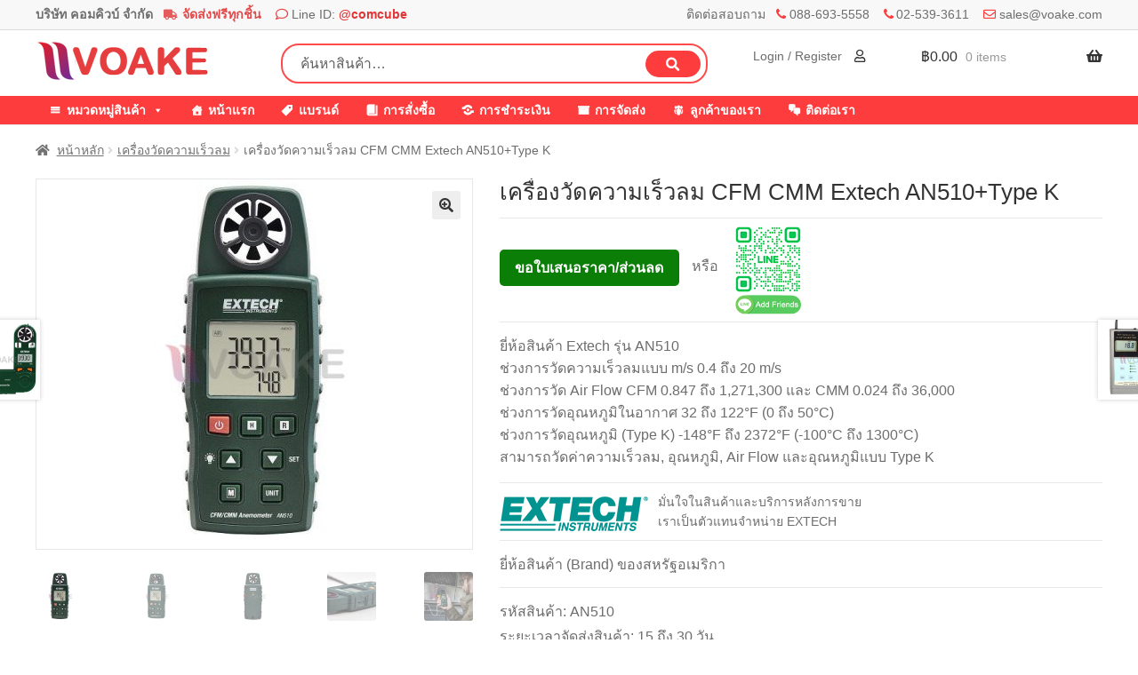

--- FILE ---
content_type: text/html; charset=UTF-8
request_url: https://www.voake.com/product/extech-an510/
body_size: 22728
content:
<!doctype html>
<html lang="th">
<head>
<meta charset="UTF-8">
<meta name="viewport" content="width=device-width, initial-scale=1">
<link rel="profile" href="http://gmpg.org/xfn/11">
<link rel="pingback" href="https://www.voake.com/xmlrpc.php">

<meta name='robots' content='index, follow, max-image-preview:large, max-snippet:-1, max-video-preview:-1' />

	<!-- This site is optimized with the Yoast SEO plugin v26.8 - https://yoast.com/product/yoast-seo-wordpress/ -->
	<title>เครื่องวัดความเร็วลม CFM CMM Extech AN510+Type K</title>
	<link rel="canonical" href="https://www.voake.com/product/extech-an510/" />
	<meta property="og:locale" content="th_TH" />
	<meta property="og:type" content="article" />
	<meta property="og:title" content="เครื่องวัดความเร็วลม CFM CMM Extech AN510+Type K" />
	<meta property="og:description" content="ยี่ห้อสินค้า Extech รุ่น AN510 ช่วงการวัดความเร็วลมแบบ m/s 0.4 ถึง 20 m/s  ช่วงการวัด Air Flow CFM 0.847 ถึง 1,271,300 และ CMM 0.024 ถึง 36,000 ช่วงการวัดอุณหภูมิในอากาศ 32 ถึง 122°F (0 ถึง 50°C) ช่วงการวัดอุณหภูมิ (Type K) -148°F ถึง 2372°F (-100°C ถึง 1300°C) สามารถวัดค่าความเร็วลม, อุณหภูมิ, Air Flow และอุณหภูมิแบบ Type K" />
	<meta property="og:url" content="https://www.voake.com/product/extech-an510/" />
	<meta property="og:site_name" content="VOAKE.COM" />
	<meta property="article:modified_time" content="2019-02-01T10:38:48+00:00" />
	<meta property="og:image" content="https://www.voake.com/wp-content/uploads/2019/02/59d71786b83ec.jpg" />
	<meta property="og:image:width" content="600" />
	<meta property="og:image:height" content="600" />
	<meta property="og:image:type" content="image/jpeg" />
	<meta name="twitter:card" content="summary_large_image" />
	<script type="application/ld+json" class="yoast-schema-graph">{"@context":"https://schema.org","@graph":[{"@type":"WebPage","@id":"https://www.voake.com/product/extech-an510/","url":"https://www.voake.com/product/extech-an510/","name":"เครื่องวัดความเร็วลม CFM CMM Extech AN510+Type K","isPartOf":{"@id":"https://www.voake.com/#website"},"primaryImageOfPage":{"@id":"https://www.voake.com/product/extech-an510/#primaryimage"},"image":{"@id":"https://www.voake.com/product/extech-an510/#primaryimage"},"thumbnailUrl":"https://www.voake.com/wp-content/uploads/2019/02/59d71786b83ec.jpg","datePublished":"2019-02-01T09:56:30+00:00","dateModified":"2019-02-01T10:38:48+00:00","breadcrumb":{"@id":"https://www.voake.com/product/extech-an510/#breadcrumb"},"inLanguage":"th","potentialAction":[{"@type":"ReadAction","target":["https://www.voake.com/product/extech-an510/"]}]},{"@type":"ImageObject","inLanguage":"th","@id":"https://www.voake.com/product/extech-an510/#primaryimage","url":"https://www.voake.com/wp-content/uploads/2019/02/59d71786b83ec.jpg","contentUrl":"https://www.voake.com/wp-content/uploads/2019/02/59d71786b83ec.jpg","width":600,"height":600},{"@type":"BreadcrumbList","@id":"https://www.voake.com/product/extech-an510/#breadcrumb","itemListElement":[{"@type":"ListItem","position":1,"name":"Home","item":"https://www.voake.com/"},{"@type":"ListItem","position":2,"name":"สินค้าทั้งหมด","item":"https://www.voake.com/shop/"},{"@type":"ListItem","position":3,"name":"เครื่องวัดความเร็วลม CFM CMM Extech AN510+Type K"}]},{"@type":"WebSite","@id":"https://www.voake.com/#website","url":"https://www.voake.com/","name":"VOAKE.COM","description":"บริษัท คอมคิวบ์ จำกัด","publisher":{"@id":"https://www.voake.com/#/schema/person/b84c0537cb1c95b9536f0b32c53fe4e9"},"potentialAction":[{"@type":"SearchAction","target":{"@type":"EntryPoint","urlTemplate":"https://www.voake.com/?s={search_term_string}"},"query-input":{"@type":"PropertyValueSpecification","valueRequired":true,"valueName":"search_term_string"}}],"inLanguage":"th"},{"@type":["Person","Organization"],"@id":"https://www.voake.com/#/schema/person/b84c0537cb1c95b9536f0b32c53fe4e9","name":"admin","image":{"@type":"ImageObject","inLanguage":"th","@id":"https://www.voake.com/#/schema/person/image/","url":"https://secure.gravatar.com/avatar/b72ea0f205fdc634246fda661f729754b4821d135b5f5b0afe6d5976d1c200ce?s=96&d=mm&r=g","contentUrl":"https://secure.gravatar.com/avatar/b72ea0f205fdc634246fda661f729754b4821d135b5f5b0afe6d5976d1c200ce?s=96&d=mm&r=g","caption":"admin"},"logo":{"@id":"https://www.voake.com/#/schema/person/image/"}}]}</script>
	<!-- / Yoast SEO plugin. -->


<link rel='dns-prefetch' href='//www.voake.com' />
<link rel="alternate" type="application/rss+xml" title="VOAKE.COM &raquo; ฟีด" href="https://www.voake.com/feed/" />
<link rel="alternate" type="application/rss+xml" title="VOAKE.COM &raquo; ฟีดความเห็น" href="https://www.voake.com/comments/feed/" />
<link rel="alternate" type="application/rss+xml" title="VOAKE.COM &raquo; เครื่องวัดความเร็วลม CFM CMM Extech AN510+Type K ฟีดความเห็น" href="https://www.voake.com/product/extech-an510/feed/" />
<link rel="alternate" title="oEmbed (JSON)" type="application/json+oembed" href="https://www.voake.com/wp-json/oembed/1.0/embed?url=https%3A%2F%2Fwww.voake.com%2Fproduct%2Fextech-an510%2F" />
<link rel="alternate" title="oEmbed (XML)" type="text/xml+oembed" href="https://www.voake.com/wp-json/oembed/1.0/embed?url=https%3A%2F%2Fwww.voake.com%2Fproduct%2Fextech-an510%2F&#038;format=xml" />
<style id='wp-img-auto-sizes-contain-inline-css'>
img:is([sizes=auto i],[sizes^="auto," i]){contain-intrinsic-size:3000px 1500px}
/*# sourceURL=wp-img-auto-sizes-contain-inline-css */
</style>
<style id='wp-emoji-styles-inline-css'>

	img.wp-smiley, img.emoji {
		display: inline !important;
		border: none !important;
		box-shadow: none !important;
		height: 1em !important;
		width: 1em !important;
		margin: 0 0.07em !important;
		vertical-align: -0.1em !important;
		background: none !important;
		padding: 0 !important;
	}
/*# sourceURL=wp-emoji-styles-inline-css */
</style>
<style id='wp-block-library-inline-css'>
:root{--wp-block-synced-color:#7a00df;--wp-block-synced-color--rgb:122,0,223;--wp-bound-block-color:var(--wp-block-synced-color);--wp-editor-canvas-background:#ddd;--wp-admin-theme-color:#007cba;--wp-admin-theme-color--rgb:0,124,186;--wp-admin-theme-color-darker-10:#006ba1;--wp-admin-theme-color-darker-10--rgb:0,107,160.5;--wp-admin-theme-color-darker-20:#005a87;--wp-admin-theme-color-darker-20--rgb:0,90,135;--wp-admin-border-width-focus:2px}@media (min-resolution:192dpi){:root{--wp-admin-border-width-focus:1.5px}}.wp-element-button{cursor:pointer}:root .has-very-light-gray-background-color{background-color:#eee}:root .has-very-dark-gray-background-color{background-color:#313131}:root .has-very-light-gray-color{color:#eee}:root .has-very-dark-gray-color{color:#313131}:root .has-vivid-green-cyan-to-vivid-cyan-blue-gradient-background{background:linear-gradient(135deg,#00d084,#0693e3)}:root .has-purple-crush-gradient-background{background:linear-gradient(135deg,#34e2e4,#4721fb 50%,#ab1dfe)}:root .has-hazy-dawn-gradient-background{background:linear-gradient(135deg,#faaca8,#dad0ec)}:root .has-subdued-olive-gradient-background{background:linear-gradient(135deg,#fafae1,#67a671)}:root .has-atomic-cream-gradient-background{background:linear-gradient(135deg,#fdd79a,#004a59)}:root .has-nightshade-gradient-background{background:linear-gradient(135deg,#330968,#31cdcf)}:root .has-midnight-gradient-background{background:linear-gradient(135deg,#020381,#2874fc)}:root{--wp--preset--font-size--normal:16px;--wp--preset--font-size--huge:42px}.has-regular-font-size{font-size:1em}.has-larger-font-size{font-size:2.625em}.has-normal-font-size{font-size:var(--wp--preset--font-size--normal)}.has-huge-font-size{font-size:var(--wp--preset--font-size--huge)}.has-text-align-center{text-align:center}.has-text-align-left{text-align:left}.has-text-align-right{text-align:right}.has-fit-text{white-space:nowrap!important}#end-resizable-editor-section{display:none}.aligncenter{clear:both}.items-justified-left{justify-content:flex-start}.items-justified-center{justify-content:center}.items-justified-right{justify-content:flex-end}.items-justified-space-between{justify-content:space-between}.screen-reader-text{border:0;clip-path:inset(50%);height:1px;margin:-1px;overflow:hidden;padding:0;position:absolute;width:1px;word-wrap:normal!important}.screen-reader-text:focus{background-color:#ddd;clip-path:none;color:#444;display:block;font-size:1em;height:auto;left:5px;line-height:normal;padding:15px 23px 14px;text-decoration:none;top:5px;width:auto;z-index:100000}html :where(.has-border-color){border-style:solid}html :where([style*=border-top-color]){border-top-style:solid}html :where([style*=border-right-color]){border-right-style:solid}html :where([style*=border-bottom-color]){border-bottom-style:solid}html :where([style*=border-left-color]){border-left-style:solid}html :where([style*=border-width]){border-style:solid}html :where([style*=border-top-width]){border-top-style:solid}html :where([style*=border-right-width]){border-right-style:solid}html :where([style*=border-bottom-width]){border-bottom-style:solid}html :where([style*=border-left-width]){border-left-style:solid}html :where(img[class*=wp-image-]){height:auto;max-width:100%}:where(figure){margin:0 0 1em}html :where(.is-position-sticky){--wp-admin--admin-bar--position-offset:var(--wp-admin--admin-bar--height,0px)}@media screen and (max-width:600px){html :where(.is-position-sticky){--wp-admin--admin-bar--position-offset:0px}}

/*# sourceURL=wp-block-library-inline-css */
</style><link rel='stylesheet' id='wc-blocks-style-css' href='https://www.voake.com/wp-content/plugins/woocommerce/assets/client/blocks/wc-blocks.css?ver=wc-10.4.3' media='all' />
<style id='global-styles-inline-css'>
:root{--wp--preset--aspect-ratio--square: 1;--wp--preset--aspect-ratio--4-3: 4/3;--wp--preset--aspect-ratio--3-4: 3/4;--wp--preset--aspect-ratio--3-2: 3/2;--wp--preset--aspect-ratio--2-3: 2/3;--wp--preset--aspect-ratio--16-9: 16/9;--wp--preset--aspect-ratio--9-16: 9/16;--wp--preset--color--black: #000000;--wp--preset--color--cyan-bluish-gray: #abb8c3;--wp--preset--color--white: #ffffff;--wp--preset--color--pale-pink: #f78da7;--wp--preset--color--vivid-red: #cf2e2e;--wp--preset--color--luminous-vivid-orange: #ff6900;--wp--preset--color--luminous-vivid-amber: #fcb900;--wp--preset--color--light-green-cyan: #7bdcb5;--wp--preset--color--vivid-green-cyan: #00d084;--wp--preset--color--pale-cyan-blue: #8ed1fc;--wp--preset--color--vivid-cyan-blue: #0693e3;--wp--preset--color--vivid-purple: #9b51e0;--wp--preset--gradient--vivid-cyan-blue-to-vivid-purple: linear-gradient(135deg,rgb(6,147,227) 0%,rgb(155,81,224) 100%);--wp--preset--gradient--light-green-cyan-to-vivid-green-cyan: linear-gradient(135deg,rgb(122,220,180) 0%,rgb(0,208,130) 100%);--wp--preset--gradient--luminous-vivid-amber-to-luminous-vivid-orange: linear-gradient(135deg,rgb(252,185,0) 0%,rgb(255,105,0) 100%);--wp--preset--gradient--luminous-vivid-orange-to-vivid-red: linear-gradient(135deg,rgb(255,105,0) 0%,rgb(207,46,46) 100%);--wp--preset--gradient--very-light-gray-to-cyan-bluish-gray: linear-gradient(135deg,rgb(238,238,238) 0%,rgb(169,184,195) 100%);--wp--preset--gradient--cool-to-warm-spectrum: linear-gradient(135deg,rgb(74,234,220) 0%,rgb(151,120,209) 20%,rgb(207,42,186) 40%,rgb(238,44,130) 60%,rgb(251,105,98) 80%,rgb(254,248,76) 100%);--wp--preset--gradient--blush-light-purple: linear-gradient(135deg,rgb(255,206,236) 0%,rgb(152,150,240) 100%);--wp--preset--gradient--blush-bordeaux: linear-gradient(135deg,rgb(254,205,165) 0%,rgb(254,45,45) 50%,rgb(107,0,62) 100%);--wp--preset--gradient--luminous-dusk: linear-gradient(135deg,rgb(255,203,112) 0%,rgb(199,81,192) 50%,rgb(65,88,208) 100%);--wp--preset--gradient--pale-ocean: linear-gradient(135deg,rgb(255,245,203) 0%,rgb(182,227,212) 50%,rgb(51,167,181) 100%);--wp--preset--gradient--electric-grass: linear-gradient(135deg,rgb(202,248,128) 0%,rgb(113,206,126) 100%);--wp--preset--gradient--midnight: linear-gradient(135deg,rgb(2,3,129) 0%,rgb(40,116,252) 100%);--wp--preset--font-size--small: 14px;--wp--preset--font-size--medium: 23px;--wp--preset--font-size--large: 26px;--wp--preset--font-size--x-large: 42px;--wp--preset--font-size--normal: 16px;--wp--preset--font-size--huge: 37px;--wp--preset--spacing--20: 0.44rem;--wp--preset--spacing--30: 0.67rem;--wp--preset--spacing--40: 1rem;--wp--preset--spacing--50: 1.5rem;--wp--preset--spacing--60: 2.25rem;--wp--preset--spacing--70: 3.38rem;--wp--preset--spacing--80: 5.06rem;--wp--preset--shadow--natural: 6px 6px 9px rgba(0, 0, 0, 0.2);--wp--preset--shadow--deep: 12px 12px 50px rgba(0, 0, 0, 0.4);--wp--preset--shadow--sharp: 6px 6px 0px rgba(0, 0, 0, 0.2);--wp--preset--shadow--outlined: 6px 6px 0px -3px rgb(255, 255, 255), 6px 6px rgb(0, 0, 0);--wp--preset--shadow--crisp: 6px 6px 0px rgb(0, 0, 0);}:root :where(.is-layout-flow) > :first-child{margin-block-start: 0;}:root :where(.is-layout-flow) > :last-child{margin-block-end: 0;}:root :where(.is-layout-flow) > *{margin-block-start: 24px;margin-block-end: 0;}:root :where(.is-layout-constrained) > :first-child{margin-block-start: 0;}:root :where(.is-layout-constrained) > :last-child{margin-block-end: 0;}:root :where(.is-layout-constrained) > *{margin-block-start: 24px;margin-block-end: 0;}:root :where(.is-layout-flex){gap: 24px;}:root :where(.is-layout-grid){gap: 24px;}body .is-layout-flex{display: flex;}.is-layout-flex{flex-wrap: wrap;align-items: center;}.is-layout-flex > :is(*, div){margin: 0;}body .is-layout-grid{display: grid;}.is-layout-grid > :is(*, div){margin: 0;}.has-black-color{color: var(--wp--preset--color--black) !important;}.has-cyan-bluish-gray-color{color: var(--wp--preset--color--cyan-bluish-gray) !important;}.has-white-color{color: var(--wp--preset--color--white) !important;}.has-pale-pink-color{color: var(--wp--preset--color--pale-pink) !important;}.has-vivid-red-color{color: var(--wp--preset--color--vivid-red) !important;}.has-luminous-vivid-orange-color{color: var(--wp--preset--color--luminous-vivid-orange) !important;}.has-luminous-vivid-amber-color{color: var(--wp--preset--color--luminous-vivid-amber) !important;}.has-light-green-cyan-color{color: var(--wp--preset--color--light-green-cyan) !important;}.has-vivid-green-cyan-color{color: var(--wp--preset--color--vivid-green-cyan) !important;}.has-pale-cyan-blue-color{color: var(--wp--preset--color--pale-cyan-blue) !important;}.has-vivid-cyan-blue-color{color: var(--wp--preset--color--vivid-cyan-blue) !important;}.has-vivid-purple-color{color: var(--wp--preset--color--vivid-purple) !important;}.has-black-background-color{background-color: var(--wp--preset--color--black) !important;}.has-cyan-bluish-gray-background-color{background-color: var(--wp--preset--color--cyan-bluish-gray) !important;}.has-white-background-color{background-color: var(--wp--preset--color--white) !important;}.has-pale-pink-background-color{background-color: var(--wp--preset--color--pale-pink) !important;}.has-vivid-red-background-color{background-color: var(--wp--preset--color--vivid-red) !important;}.has-luminous-vivid-orange-background-color{background-color: var(--wp--preset--color--luminous-vivid-orange) !important;}.has-luminous-vivid-amber-background-color{background-color: var(--wp--preset--color--luminous-vivid-amber) !important;}.has-light-green-cyan-background-color{background-color: var(--wp--preset--color--light-green-cyan) !important;}.has-vivid-green-cyan-background-color{background-color: var(--wp--preset--color--vivid-green-cyan) !important;}.has-pale-cyan-blue-background-color{background-color: var(--wp--preset--color--pale-cyan-blue) !important;}.has-vivid-cyan-blue-background-color{background-color: var(--wp--preset--color--vivid-cyan-blue) !important;}.has-vivid-purple-background-color{background-color: var(--wp--preset--color--vivid-purple) !important;}.has-black-border-color{border-color: var(--wp--preset--color--black) !important;}.has-cyan-bluish-gray-border-color{border-color: var(--wp--preset--color--cyan-bluish-gray) !important;}.has-white-border-color{border-color: var(--wp--preset--color--white) !important;}.has-pale-pink-border-color{border-color: var(--wp--preset--color--pale-pink) !important;}.has-vivid-red-border-color{border-color: var(--wp--preset--color--vivid-red) !important;}.has-luminous-vivid-orange-border-color{border-color: var(--wp--preset--color--luminous-vivid-orange) !important;}.has-luminous-vivid-amber-border-color{border-color: var(--wp--preset--color--luminous-vivid-amber) !important;}.has-light-green-cyan-border-color{border-color: var(--wp--preset--color--light-green-cyan) !important;}.has-vivid-green-cyan-border-color{border-color: var(--wp--preset--color--vivid-green-cyan) !important;}.has-pale-cyan-blue-border-color{border-color: var(--wp--preset--color--pale-cyan-blue) !important;}.has-vivid-cyan-blue-border-color{border-color: var(--wp--preset--color--vivid-cyan-blue) !important;}.has-vivid-purple-border-color{border-color: var(--wp--preset--color--vivid-purple) !important;}.has-vivid-cyan-blue-to-vivid-purple-gradient-background{background: var(--wp--preset--gradient--vivid-cyan-blue-to-vivid-purple) !important;}.has-light-green-cyan-to-vivid-green-cyan-gradient-background{background: var(--wp--preset--gradient--light-green-cyan-to-vivid-green-cyan) !important;}.has-luminous-vivid-amber-to-luminous-vivid-orange-gradient-background{background: var(--wp--preset--gradient--luminous-vivid-amber-to-luminous-vivid-orange) !important;}.has-luminous-vivid-orange-to-vivid-red-gradient-background{background: var(--wp--preset--gradient--luminous-vivid-orange-to-vivid-red) !important;}.has-very-light-gray-to-cyan-bluish-gray-gradient-background{background: var(--wp--preset--gradient--very-light-gray-to-cyan-bluish-gray) !important;}.has-cool-to-warm-spectrum-gradient-background{background: var(--wp--preset--gradient--cool-to-warm-spectrum) !important;}.has-blush-light-purple-gradient-background{background: var(--wp--preset--gradient--blush-light-purple) !important;}.has-blush-bordeaux-gradient-background{background: var(--wp--preset--gradient--blush-bordeaux) !important;}.has-luminous-dusk-gradient-background{background: var(--wp--preset--gradient--luminous-dusk) !important;}.has-pale-ocean-gradient-background{background: var(--wp--preset--gradient--pale-ocean) !important;}.has-electric-grass-gradient-background{background: var(--wp--preset--gradient--electric-grass) !important;}.has-midnight-gradient-background{background: var(--wp--preset--gradient--midnight) !important;}.has-small-font-size{font-size: var(--wp--preset--font-size--small) !important;}.has-medium-font-size{font-size: var(--wp--preset--font-size--medium) !important;}.has-large-font-size{font-size: var(--wp--preset--font-size--large) !important;}.has-x-large-font-size{font-size: var(--wp--preset--font-size--x-large) !important;}
/*# sourceURL=global-styles-inline-css */
</style>

<style id='classic-theme-styles-inline-css'>
/*! This file is auto-generated */
.wp-block-button__link{color:#fff;background-color:#32373c;border-radius:9999px;box-shadow:none;text-decoration:none;padding:calc(.667em + 2px) calc(1.333em + 2px);font-size:1.125em}.wp-block-file__button{background:#32373c;color:#fff;text-decoration:none}
/*# sourceURL=/wp-includes/css/classic-themes.min.css */
</style>
<link rel='stylesheet' id='storefront-gutenberg-blocks-css' href='https://www.voake.com/wp-content/themes/storefront/assets/css/base/gutenberg-blocks.css?ver=4.6.2' media='all' />
<style id='storefront-gutenberg-blocks-inline-css'>

				.wp-block-button__link:not(.has-text-color) {
					color: #333333;
				}

				.wp-block-button__link:not(.has-text-color):hover,
				.wp-block-button__link:not(.has-text-color):focus,
				.wp-block-button__link:not(.has-text-color):active {
					color: #333333;
				}

				.wp-block-button__link:not(.has-background) {
					background-color: #eeeeee;
				}

				.wp-block-button__link:not(.has-background):hover,
				.wp-block-button__link:not(.has-background):focus,
				.wp-block-button__link:not(.has-background):active {
					border-color: #d5d5d5;
					background-color: #d5d5d5;
				}

				.wc-block-grid__products .wc-block-grid__product .wp-block-button__link {
					background-color: #eeeeee;
					border-color: #eeeeee;
					color: #333333;
				}

				.wp-block-quote footer,
				.wp-block-quote cite,
				.wp-block-quote__citation {
					color: #6d6d6d;
				}

				.wp-block-pullquote cite,
				.wp-block-pullquote footer,
				.wp-block-pullquote__citation {
					color: #6d6d6d;
				}

				.wp-block-image figcaption {
					color: #6d6d6d;
				}

				.wp-block-separator.is-style-dots::before {
					color: #333333;
				}

				.wp-block-file a.wp-block-file__button {
					color: #333333;
					background-color: #eeeeee;
					border-color: #eeeeee;
				}

				.wp-block-file a.wp-block-file__button:hover,
				.wp-block-file a.wp-block-file__button:focus,
				.wp-block-file a.wp-block-file__button:active {
					color: #333333;
					background-color: #d5d5d5;
				}

				.wp-block-code,
				.wp-block-preformatted pre {
					color: #6d6d6d;
				}

				.wp-block-table:not( .has-background ):not( .is-style-stripes ) tbody tr:nth-child(2n) td {
					background-color: #fdfdfd;
				}

				.wp-block-cover .wp-block-cover__inner-container h1:not(.has-text-color),
				.wp-block-cover .wp-block-cover__inner-container h2:not(.has-text-color),
				.wp-block-cover .wp-block-cover__inner-container h3:not(.has-text-color),
				.wp-block-cover .wp-block-cover__inner-container h4:not(.has-text-color),
				.wp-block-cover .wp-block-cover__inner-container h5:not(.has-text-color),
				.wp-block-cover .wp-block-cover__inner-container h6:not(.has-text-color) {
					color: #000000;
				}

				div.wc-block-components-price-slider__range-input-progress,
				.rtl .wc-block-components-price-slider__range-input-progress {
					--range-color: #7f54b3;
				}

				/* Target only IE11 */
				@media all and (-ms-high-contrast: none), (-ms-high-contrast: active) {
					.wc-block-components-price-slider__range-input-progress {
						background: #7f54b3;
					}
				}

				.wc-block-components-button:not(.is-link) {
					background-color: #333333;
					color: #ffffff;
				}

				.wc-block-components-button:not(.is-link):hover,
				.wc-block-components-button:not(.is-link):focus,
				.wc-block-components-button:not(.is-link):active {
					background-color: #1a1a1a;
					color: #ffffff;
				}

				.wc-block-components-button:not(.is-link):disabled {
					background-color: #333333;
					color: #ffffff;
				}

				.wc-block-cart__submit-container {
					background-color: #ffffff;
				}

				.wc-block-cart__submit-container::before {
					color: rgba(220,220,220,0.5);
				}

				.wc-block-components-order-summary-item__quantity {
					background-color: #ffffff;
					border-color: #6d6d6d;
					box-shadow: 0 0 0 2px #ffffff;
					color: #6d6d6d;
				}
			
/*# sourceURL=storefront-gutenberg-blocks-inline-css */
</style>
<link rel='stylesheet' id='photoswipe-css' href='https://www.voake.com/wp-content/plugins/woocommerce/assets/css/photoswipe/photoswipe.min.css?ver=10.4.3' media='all' />
<link rel='stylesheet' id='photoswipe-default-skin-css' href='https://www.voake.com/wp-content/plugins/woocommerce/assets/css/photoswipe/default-skin/default-skin.min.css?ver=10.4.3' media='all' />
<style id='woocommerce-inline-inline-css'>
.woocommerce form .form-row .required { visibility: visible; }
/*# sourceURL=woocommerce-inline-inline-css */
</style>
<link rel='stylesheet' id='megamenu-css' href='https://www.voake.com/wp-content/uploads/maxmegamenu/style.css?ver=6f6c9c' media='all' />
<link rel='stylesheet' id='dashicons-css' href='https://www.voake.com/wp-includes/css/dashicons.min.css?ver=6.9' media='all' />
<link rel='stylesheet' id='megamenu-genericons-css' href='https://www.voake.com/wp-content/plugins/megamenu-pro/icons/genericons/genericons/genericons.css?ver=2.2.7' media='all' />
<link rel='stylesheet' id='megamenu-fontawesome-css' href='https://www.voake.com/wp-content/plugins/megamenu-pro/icons/fontawesome/css/font-awesome.min.css?ver=2.2.7' media='all' />
<link rel='stylesheet' id='megamenu-fontawesome5-css' href='https://www.voake.com/wp-content/plugins/megamenu-pro/icons/fontawesome5/css/all.min.css?ver=2.2.7' media='all' />
<link rel='stylesheet' id='woocommerce-product-attachment-css' href='https://www.voake.com/wp-content/plugins/woo-product-attachment/public/css/woocommerce-product-attachment-public.css?ver=2.1.6' media='all' />
<link rel='stylesheet' id='storefront-style-css' href='https://www.voake.com/wp-content/themes/storefront/style.css?ver=4.6.2' media='all' />
<style id='storefront-style-inline-css'>

			.main-navigation ul li a,
			.site-title a,
			ul.menu li a,
			.site-branding h1 a,
			button.menu-toggle,
			button.menu-toggle:hover,
			.handheld-navigation .dropdown-toggle {
				color: #333333;
			}

			button.menu-toggle,
			button.menu-toggle:hover {
				border-color: #333333;
			}

			.main-navigation ul li a:hover,
			.main-navigation ul li:hover > a,
			.site-title a:hover,
			.site-header ul.menu li.current-menu-item > a {
				color: #747474;
			}

			table:not( .has-background ) th {
				background-color: #f8f8f8;
			}

			table:not( .has-background ) tbody td {
				background-color: #fdfdfd;
			}

			table:not( .has-background ) tbody tr:nth-child(2n) td,
			fieldset,
			fieldset legend {
				background-color: #fbfbfb;
			}

			.site-header,
			.secondary-navigation ul ul,
			.main-navigation ul.menu > li.menu-item-has-children:after,
			.secondary-navigation ul.menu ul,
			.storefront-handheld-footer-bar,
			.storefront-handheld-footer-bar ul li > a,
			.storefront-handheld-footer-bar ul li.search .site-search,
			button.menu-toggle,
			button.menu-toggle:hover {
				background-color: #ffffff;
			}

			p.site-description,
			.site-header,
			.storefront-handheld-footer-bar {
				color: #404040;
			}

			button.menu-toggle:after,
			button.menu-toggle:before,
			button.menu-toggle span:before {
				background-color: #333333;
			}

			h1, h2, h3, h4, h5, h6, .wc-block-grid__product-title {
				color: #333333;
			}

			.widget h1 {
				border-bottom-color: #333333;
			}

			body,
			.secondary-navigation a {
				color: #6d6d6d;
			}

			.widget-area .widget a,
			.hentry .entry-header .posted-on a,
			.hentry .entry-header .post-author a,
			.hentry .entry-header .post-comments a,
			.hentry .entry-header .byline a {
				color: #727272;
			}

			a {
				color: #7f54b3;
			}

			a:focus,
			button:focus,
			.button.alt:focus,
			input:focus,
			textarea:focus,
			input[type="button"]:focus,
			input[type="reset"]:focus,
			input[type="submit"]:focus,
			input[type="email"]:focus,
			input[type="tel"]:focus,
			input[type="url"]:focus,
			input[type="password"]:focus,
			input[type="search"]:focus {
				outline-color: #7f54b3;
			}

			button, input[type="button"], input[type="reset"], input[type="submit"], .button, .widget a.button {
				background-color: #eeeeee;
				border-color: #eeeeee;
				color: #333333;
			}

			button:hover, input[type="button"]:hover, input[type="reset"]:hover, input[type="submit"]:hover, .button:hover, .widget a.button:hover {
				background-color: #d5d5d5;
				border-color: #d5d5d5;
				color: #333333;
			}

			button.alt, input[type="button"].alt, input[type="reset"].alt, input[type="submit"].alt, .button.alt, .widget-area .widget a.button.alt {
				background-color: #333333;
				border-color: #333333;
				color: #ffffff;
			}

			button.alt:hover, input[type="button"].alt:hover, input[type="reset"].alt:hover, input[type="submit"].alt:hover, .button.alt:hover, .widget-area .widget a.button.alt:hover {
				background-color: #1a1a1a;
				border-color: #1a1a1a;
				color: #ffffff;
			}

			.pagination .page-numbers li .page-numbers.current {
				background-color: #e6e6e6;
				color: #636363;
			}

			#comments .comment-list .comment-content .comment-text {
				background-color: #f8f8f8;
			}

			.site-footer {
				background-color: #f0f0f0;
				color: #6d6d6d;
			}

			.site-footer a:not(.button):not(.components-button) {
				color: #333333;
			}

			.site-footer .storefront-handheld-footer-bar a:not(.button):not(.components-button) {
				color: #333333;
			}

			.site-footer h1, .site-footer h2, .site-footer h3, .site-footer h4, .site-footer h5, .site-footer h6, .site-footer .widget .widget-title, .site-footer .widget .widgettitle {
				color: #333333;
			}

			.page-template-template-homepage.has-post-thumbnail .type-page.has-post-thumbnail .entry-title {
				color: #000000;
			}

			.page-template-template-homepage.has-post-thumbnail .type-page.has-post-thumbnail .entry-content {
				color: #000000;
			}

			@media screen and ( min-width: 768px ) {
				.secondary-navigation ul.menu a:hover {
					color: #595959;
				}

				.secondary-navigation ul.menu a {
					color: #404040;
				}

				.main-navigation ul.menu ul.sub-menu,
				.main-navigation ul.nav-menu ul.children {
					background-color: #f0f0f0;
				}

				.site-header {
					border-bottom-color: #f0f0f0;
				}
			}
/*# sourceURL=storefront-style-inline-css */
</style>
<link rel='stylesheet' id='storefront-icons-css' href='https://www.voake.com/wp-content/themes/storefront/assets/css/base/icons.css?ver=4.6.2' media='all' />
<link rel='stylesheet' id='pwb-styles-frontend-css' href='https://www.voake.com/wp-content/plugins/perfect-woocommerce-brands/build/frontend/css/style.css?ver=3.6.8' media='all' />
<link rel='stylesheet' id='storefront-woocommerce-style-css' href='https://www.voake.com/wp-content/themes/storefront/assets/css/woocommerce/woocommerce.css?ver=4.6.2' media='all' />
<style id='storefront-woocommerce-style-inline-css'>
@font-face {
				font-family: star;
				src: url(https://www.voake.com/wp-content/plugins/woocommerce/assets/fonts/star.eot);
				src:
					url(https://www.voake.com/wp-content/plugins/woocommerce/assets/fonts/star.eot?#iefix) format("embedded-opentype"),
					url(https://www.voake.com/wp-content/plugins/woocommerce/assets/fonts/star.woff) format("woff"),
					url(https://www.voake.com/wp-content/plugins/woocommerce/assets/fonts/star.ttf) format("truetype"),
					url(https://www.voake.com/wp-content/plugins/woocommerce/assets/fonts/star.svg#star) format("svg");
				font-weight: 400;
				font-style: normal;
			}
			@font-face {
				font-family: WooCommerce;
				src: url(https://www.voake.com/wp-content/plugins/woocommerce/assets/fonts/WooCommerce.eot);
				src:
					url(https://www.voake.com/wp-content/plugins/woocommerce/assets/fonts/WooCommerce.eot?#iefix) format("embedded-opentype"),
					url(https://www.voake.com/wp-content/plugins/woocommerce/assets/fonts/WooCommerce.woff) format("woff"),
					url(https://www.voake.com/wp-content/plugins/woocommerce/assets/fonts/WooCommerce.ttf) format("truetype"),
					url(https://www.voake.com/wp-content/plugins/woocommerce/assets/fonts/WooCommerce.svg#WooCommerce) format("svg");
				font-weight: 400;
				font-style: normal;
			}

			a.cart-contents,
			.site-header-cart .widget_shopping_cart a {
				color: #333333;
			}

			a.cart-contents:hover,
			.site-header-cart .widget_shopping_cart a:hover,
			.site-header-cart:hover > li > a {
				color: #747474;
			}

			table.cart td.product-remove,
			table.cart td.actions {
				border-top-color: #ffffff;
			}

			.storefront-handheld-footer-bar ul li.cart .count {
				background-color: #333333;
				color: #ffffff;
				border-color: #ffffff;
			}

			.woocommerce-tabs ul.tabs li.active a,
			ul.products li.product .price,
			.onsale,
			.wc-block-grid__product-onsale,
			.widget_search form:before,
			.widget_product_search form:before {
				color: #6d6d6d;
			}

			.woocommerce-breadcrumb a,
			a.woocommerce-review-link,
			.product_meta a {
				color: #727272;
			}

			.wc-block-grid__product-onsale,
			.onsale {
				border-color: #6d6d6d;
			}

			.star-rating span:before,
			.quantity .plus, .quantity .minus,
			p.stars a:hover:after,
			p.stars a:after,
			.star-rating span:before,
			#payment .payment_methods li input[type=radio]:first-child:checked+label:before {
				color: #7f54b3;
			}

			.widget_price_filter .ui-slider .ui-slider-range,
			.widget_price_filter .ui-slider .ui-slider-handle {
				background-color: #7f54b3;
			}

			.order_details {
				background-color: #f8f8f8;
			}

			.order_details > li {
				border-bottom: 1px dotted #e3e3e3;
			}

			.order_details:before,
			.order_details:after {
				background: -webkit-linear-gradient(transparent 0,transparent 0),-webkit-linear-gradient(135deg,#f8f8f8 33.33%,transparent 33.33%),-webkit-linear-gradient(45deg,#f8f8f8 33.33%,transparent 33.33%)
			}

			#order_review {
				background-color: #ffffff;
			}

			#payment .payment_methods > li .payment_box,
			#payment .place-order {
				background-color: #fafafa;
			}

			#payment .payment_methods > li:not(.woocommerce-notice) {
				background-color: #f5f5f5;
			}

			#payment .payment_methods > li:not(.woocommerce-notice):hover {
				background-color: #f0f0f0;
			}

			.woocommerce-pagination .page-numbers li .page-numbers.current {
				background-color: #e6e6e6;
				color: #636363;
			}

			.wc-block-grid__product-onsale,
			.onsale,
			.woocommerce-pagination .page-numbers li .page-numbers:not(.current) {
				color: #6d6d6d;
			}

			p.stars a:before,
			p.stars a:hover~a:before,
			p.stars.selected a.active~a:before {
				color: #6d6d6d;
			}

			p.stars.selected a.active:before,
			p.stars:hover a:before,
			p.stars.selected a:not(.active):before,
			p.stars.selected a.active:before {
				color: #7f54b3;
			}

			.single-product div.product .woocommerce-product-gallery .woocommerce-product-gallery__trigger {
				background-color: #eeeeee;
				color: #333333;
			}

			.single-product div.product .woocommerce-product-gallery .woocommerce-product-gallery__trigger:hover {
				background-color: #d5d5d5;
				border-color: #d5d5d5;
				color: #333333;
			}

			.button.added_to_cart:focus,
			.button.wc-forward:focus {
				outline-color: #7f54b3;
			}

			.added_to_cart,
			.site-header-cart .widget_shopping_cart a.button,
			.wc-block-grid__products .wc-block-grid__product .wp-block-button__link {
				background-color: #eeeeee;
				border-color: #eeeeee;
				color: #333333;
			}

			.added_to_cart:hover,
			.site-header-cart .widget_shopping_cart a.button:hover,
			.wc-block-grid__products .wc-block-grid__product .wp-block-button__link:hover {
				background-color: #d5d5d5;
				border-color: #d5d5d5;
				color: #333333;
			}

			.added_to_cart.alt, .added_to_cart, .widget a.button.checkout {
				background-color: #333333;
				border-color: #333333;
				color: #ffffff;
			}

			.added_to_cart.alt:hover, .added_to_cart:hover, .widget a.button.checkout:hover {
				background-color: #1a1a1a;
				border-color: #1a1a1a;
				color: #ffffff;
			}

			.button.loading {
				color: #eeeeee;
			}

			.button.loading:hover {
				background-color: #eeeeee;
			}

			.button.loading:after {
				color: #333333;
			}

			@media screen and ( min-width: 768px ) {
				.site-header-cart .widget_shopping_cart,
				.site-header .product_list_widget li .quantity {
					color: #404040;
				}

				.site-header-cart .widget_shopping_cart .buttons,
				.site-header-cart .widget_shopping_cart .total {
					background-color: #f5f5f5;
				}

				.site-header-cart .widget_shopping_cart {
					background-color: #f0f0f0;
				}
			}
				.storefront-product-pagination a {
					color: #6d6d6d;
					background-color: #ffffff;
				}
				.storefront-sticky-add-to-cart {
					color: #6d6d6d;
					background-color: #ffffff;
				}

				.storefront-sticky-add-to-cart a:not(.button) {
					color: #333333;
				}
/*# sourceURL=storefront-woocommerce-style-inline-css */
</style>
<link rel='stylesheet' id='custom-css-css' href='https://www.voake.com/wp-content/plugins/theme-customisations-master/custom/style.css?ver=1.2.3' media='all' />
<!--n2css--><!--n2js--><script src="https://www.voake.com/wp-includes/js/jquery/jquery.min.js?ver=3.7.1" id="jquery-core-js"></script>
<script src="https://www.voake.com/wp-includes/js/jquery/jquery-migrate.min.js?ver=3.4.1" id="jquery-migrate-js"></script>
<script src="https://www.voake.com/wp-content/plugins/woocommerce/assets/js/jquery-blockui/jquery.blockUI.min.js?ver=2.7.0-wc.10.4.3" id="wc-jquery-blockui-js" defer data-wp-strategy="defer"></script>
<script id="wc-add-to-cart-js-extra">
var wc_add_to_cart_params = {"ajax_url":"/wp-admin/admin-ajax.php","wc_ajax_url":"/?wc-ajax=%%endpoint%%","i18n_view_cart":"\u0e14\u0e39\u0e15\u0e30\u0e01\u0e23\u0e49\u0e32\u0e2a\u0e34\u0e19\u0e04\u0e49\u0e32","cart_url":"https://www.voake.com/cart/","is_cart":"","cart_redirect_after_add":"no"};
//# sourceURL=wc-add-to-cart-js-extra
</script>
<script src="https://www.voake.com/wp-content/plugins/woocommerce/assets/js/frontend/add-to-cart.min.js?ver=10.4.3" id="wc-add-to-cart-js" defer data-wp-strategy="defer"></script>
<script src="https://www.voake.com/wp-content/plugins/woocommerce/assets/js/zoom/jquery.zoom.min.js?ver=1.7.21-wc.10.4.3" id="wc-zoom-js" defer data-wp-strategy="defer"></script>
<script src="https://www.voake.com/wp-content/plugins/woocommerce/assets/js/flexslider/jquery.flexslider.min.js?ver=2.7.2-wc.10.4.3" id="wc-flexslider-js" defer data-wp-strategy="defer"></script>
<script src="https://www.voake.com/wp-content/plugins/woocommerce/assets/js/photoswipe/photoswipe.min.js?ver=4.1.1-wc.10.4.3" id="wc-photoswipe-js" defer data-wp-strategy="defer"></script>
<script src="https://www.voake.com/wp-content/plugins/woocommerce/assets/js/photoswipe/photoswipe-ui-default.min.js?ver=4.1.1-wc.10.4.3" id="wc-photoswipe-ui-default-js" defer data-wp-strategy="defer"></script>
<script id="wc-single-product-js-extra">
var wc_single_product_params = {"i18n_required_rating_text":"\u0e01\u0e23\u0e38\u0e13\u0e32\u0e40\u0e25\u0e37\u0e2d\u0e01\u0e23\u0e30\u0e14\u0e31\u0e1a","i18n_rating_options":["1 of 5 stars","2 of 5 stars","3 of 5 stars","4 of 5 stars","5 of 5 stars"],"i18n_product_gallery_trigger_text":"View full-screen image gallery","review_rating_required":"yes","flexslider":{"rtl":false,"animation":"slide","smoothHeight":true,"directionNav":false,"controlNav":"thumbnails","slideshow":false,"animationSpeed":500,"animationLoop":false,"allowOneSlide":false},"zoom_enabled":"1","zoom_options":[],"photoswipe_enabled":"1","photoswipe_options":{"shareEl":false,"closeOnScroll":false,"history":false,"hideAnimationDuration":0,"showAnimationDuration":0},"flexslider_enabled":"1"};
//# sourceURL=wc-single-product-js-extra
</script>
<script src="https://www.voake.com/wp-content/plugins/woocommerce/assets/js/frontend/single-product.min.js?ver=10.4.3" id="wc-single-product-js" defer data-wp-strategy="defer"></script>
<script src="https://www.voake.com/wp-content/plugins/woocommerce/assets/js/js-cookie/js.cookie.min.js?ver=2.1.4-wc.10.4.3" id="wc-js-cookie-js" defer data-wp-strategy="defer"></script>
<script id="woocommerce-js-extra">
var woocommerce_params = {"ajax_url":"/wp-admin/admin-ajax.php","wc_ajax_url":"/?wc-ajax=%%endpoint%%","i18n_password_show":"Show password","i18n_password_hide":"Hide password"};
//# sourceURL=woocommerce-js-extra
</script>
<script src="https://www.voake.com/wp-content/plugins/woocommerce/assets/js/frontend/woocommerce.min.js?ver=10.4.3" id="woocommerce-js" defer data-wp-strategy="defer"></script>
<script src="https://www.voake.com/wp-content/plugins/woo-product-attachment/public/js/woocommerce-product-attachment-public.js?ver=2.1.6" id="woocommerce-product-attachment-js"></script>
<script id="wc-cart-fragments-js-extra">
var wc_cart_fragments_params = {"ajax_url":"/wp-admin/admin-ajax.php","wc_ajax_url":"/?wc-ajax=%%endpoint%%","cart_hash_key":"wc_cart_hash_99fd96181b1f74e3ff4f0440de781e79","fragment_name":"wc_fragments_99fd96181b1f74e3ff4f0440de781e79","request_timeout":"5000"};
//# sourceURL=wc-cart-fragments-js-extra
</script>
<script src="https://www.voake.com/wp-content/plugins/woocommerce/assets/js/frontend/cart-fragments.min.js?ver=10.4.3" id="wc-cart-fragments-js" defer data-wp-strategy="defer"></script>
<script src="https://www.voake.com/wp-content/plugins/theme-customisations-master/custom/custom.js?ver=1.1.7" id="custom-js-js"></script>
<link rel="https://api.w.org/" href="https://www.voake.com/wp-json/" /><link rel="alternate" title="JSON" type="application/json" href="https://www.voake.com/wp-json/wp/v2/product/7989" /><link rel="EditURI" type="application/rsd+xml" title="RSD" href="https://www.voake.com/xmlrpc.php?rsd" />
<meta name="generator" content="WordPress 6.9" />
<meta name="generator" content="WooCommerce 10.4.3" />
<link rel='shortlink' href='https://www.voake.com/?p=7989' />
        <script>
            var errorQueue = [];
            let timeout;

            var errorMessage = '';


            function isBot() {
                const bots = ['crawler', 'spider', 'baidu', 'duckduckgo', 'bot', 'googlebot', 'bingbot', 'facebook', 'slurp', 'twitter', 'yahoo'];
                const userAgent = navigator.userAgent.toLowerCase();
                return bots.some(bot => userAgent.includes(bot));
            }

            /*
            window.onerror = function(msg, url, line) {
            // window.addEventListener('error', function(event) {
                console.error("Linha 600");

                var errorMessage = [
                    'Message: ' + msg,
                    'URL: ' + url,
                    'Line: ' + line
                ].join(' - ');
                */


            // Captura erros síncronos e alguns assíncronos
            window.addEventListener('error', function(event) {
                var msg = event.message;
                if (msg === "Script error.") {
                    console.error("Script error detected - maybe problem cross-origin");
                    return;
                }
                errorMessage = [
                    'Message: ' + msg,
                    'URL: ' + event.filename,
                    'Line: ' + event.lineno
                ].join(' - ');
                if (isBot()) {
                    return;
                }
                errorQueue.push(errorMessage);
                handleErrorQueue();
            });

            // Captura rejeições de promessas
            window.addEventListener('unhandledrejection', function(event) {
                errorMessage = 'Promise Rejection: ' + (event.reason || 'Unknown reason');
                if (isBot()) {
                    return;
                }
                errorQueue.push(errorMessage);
                handleErrorQueue();
            });

            // Função auxiliar para gerenciar a fila de erros
            function handleErrorQueue() {
                if (errorQueue.length >= 5) {
                    sendErrorsToServer();
                } else {
                    clearTimeout(timeout);
                    timeout = setTimeout(sendErrorsToServer, 5000);
                }
            }





            function sendErrorsToServer() {
                if (errorQueue.length > 0) {
                    var message;
                    if (errorQueue.length === 1) {
                        // Se houver apenas um erro, mantenha o formato atual
                        message = errorQueue[0];
                    } else {
                        // Se houver múltiplos erros, use quebras de linha para separá-los
                        message = errorQueue.join('\n\n');
                    }
                    var xhr = new XMLHttpRequest();
                    var nonce = '90b13a555d';
                    var ajaxurl = 'https://www.voake.com/wp-admin/admin-ajax.php?action=bill_minozzi_js_error_catched&_wpnonce=90b13a555d';
                    xhr.open('POST', encodeURI(ajaxurl));
                    xhr.setRequestHeader('Content-Type', 'application/x-www-form-urlencoded');
                    xhr.onload = function() {
                        if (xhr.status === 200) {
                            // console.log('Success:', xhr.responseText);
                        } else {
                            console.log('Error:', xhr.status);
                        }
                    };
                    xhr.onerror = function() {
                        console.error('Request failed');
                    };
                    xhr.send('action=bill_minozzi_js_error_catched&_wpnonce=' + nonce + '&bill_js_error_catched=' + encodeURIComponent(message));
                    errorQueue = []; // Limpa a fila de erros após o envio
                }
            }

            function sendErrorsToServer() {
                if (errorQueue.length > 0) {
                    var message = errorQueue.join(' | ');
                    //console.error(message);
                    var xhr = new XMLHttpRequest();
                    var nonce = '90b13a555d';
                    var ajaxurl = 'https://www.voake.com/wp-admin/admin-ajax.php?action=bill_minozzi_js_error_catched&_wpnonce=90b13a555d'; // No need to esc_js here
                    xhr.open('POST', encodeURI(ajaxurl));
                    xhr.setRequestHeader('Content-Type', 'application/x-www-form-urlencoded');
                    xhr.onload = function() {
                        if (xhr.status === 200) {
                            //console.log('Success:::', xhr.responseText);
                        } else {
                            console.log('Error:', xhr.status);
                        }
                    };
                    xhr.onerror = function() {
                        console.error('Request failed');
                    };
                    xhr.send('action=bill_minozzi_js_error_catched&_wpnonce=' + nonce + '&bill_js_error_catched=' + encodeURIComponent(message));
                    errorQueue = []; // Clear the error queue after sending
                }
            }

            function sendErrorsToServer() {
                if (errorQueue.length > 0) {
                    var message = errorQueue.join('\n\n'); // Usa duas quebras de linha como separador
                    var xhr = new XMLHttpRequest();
                    var nonce = '90b13a555d';
                    var ajaxurl = 'https://www.voake.com/wp-admin/admin-ajax.php?action=bill_minozzi_js_error_catched&_wpnonce=90b13a555d';
                    xhr.open('POST', encodeURI(ajaxurl));
                    xhr.setRequestHeader('Content-Type', 'application/x-www-form-urlencoded');
                    xhr.onload = function() {
                        if (xhr.status === 200) {
                            // console.log('Success:', xhr.responseText);
                        } else {
                            console.log('Error:', xhr.status);
                        }
                    };
                    xhr.onerror = function() {
                        console.error('Request failed');
                    };
                    xhr.send('action=bill_minozzi_js_error_catched&_wpnonce=' + nonce + '&bill_js_error_catched=' + encodeURIComponent(message));
                    errorQueue = []; // Limpa a fila de erros após o envio
                }
            }
            window.addEventListener('beforeunload', sendErrorsToServer);
        </script>
    <!-- Global site tag (gtag.js) - Google Analytics -->
    <script async src="https://www.googletagmanager.com/gtag/js?id=UA-51734-8"></script>
    <script>
        window.dataLayer = window.dataLayer || [];
        function gtag() {
            dataLayer.push(arguments);
        }
        gtag('js', new Date());

        gtag('config', 'UA-51734-8');
    </script>
	<noscript><style>.woocommerce-product-gallery{ opacity: 1 !important; }</style></noscript>
	<style type="text/css">/** Mega Menu CSS: fs **/</style>
</head>

<body class="wp-singular product-template-default single single-product postid-7989 wp-embed-responsive wp-theme-storefront theme-storefront woocommerce woocommerce-page woocommerce-no-js mega-menu-primary storefront-full-width-content storefront-align-wide left-sidebar woocommerce-active">



<div id="page" class="hfeed site">
	
    <div id="topbar">
        <div class="col-full">
            <div id="topbar-logo"><span id="tb-logo"><a href="https://www.voake.com/"><img src="/wp-content/uploads/2020/12/logo.png"/></a></span></span><span id="tb-name"><b>บริษัท คอมคิวบ์ จำกัด</b></span><span class="tb-shipping">จัดส่งฟรีทุกชิ้น</span> <span class="tb-line">Line ID:</span> <a href="http://line.me/ti/p/%40comcube" class="line_brand" rel="nofollow" target="_blank">@comcube</a></div>
            <div id="topbar-tel"><span id="tb-contact">ติดต่อสอบถาม </span><a href="tel:0886935558" class="top-mobile">088-693-5558</a> <a href="tel:025393611" class="top-tel">02-539-3611</a>  <script type="text/javascript">
                emai = 'sales@' + 'voake.com'
                document.write('<a href="mailto:' + emai + '" class="top-line">' + emai + '</a>')
                </script></div>
        </div>
    </div>
            
	<header id="masthead" class="site-header" role="banner" style="">

		<div class="col-full">		<a class="skip-link screen-reader-text" href="#site-navigation">Skip to navigation</a>
		<a class="skip-link screen-reader-text" href="#content">Skip to content</a>
		        <div class="site-branding"><a href="https://www.voake.com/" rel="home"><img  src="/wp-content/uploads/2020/12/logo.png" /></a></div>

        			<div class="site-search">
				<div class="widget woocommerce widget_product_search"><form role="search" method="get" class="woocommerce-product-search" action="https://www.voake.com/">
	<label class="screen-reader-text" for="woocommerce-product-search-field-0">ค้นหา:</label>
	<input type="search" id="woocommerce-product-search-field-0" class="search-field" placeholder="ค้นหาสินค้า&hellip;" value="" name="s" />
	<button type="submit" value="ค้นหา" class="">ค้นหา</button>
	<input type="hidden" name="post_type" value="product" />
</form>
</div>			</div>
					<ul id="site-header-cart" class="site-header-cart menu">
			<li class="">
							<a class="cart-contents" href="https://www.voake.com/cart/" title="View your shopping cart">
								<span class="woocommerce-Price-amount amount"><span class="woocommerce-Price-currencySymbol">&#3647;</span>0.00</span> <span class="count">0 items</span>
			</a>
					</li>
			<li>
				<div class="widget woocommerce widget_shopping_cart"><div class="widget_shopping_cart_content"></div></div>			</li>
		</ul>
			    <div id="c_user"><a href="/my-account/">
    Login / Register        </a></div>
    </div><div class="storefront-primary-navigation"><div class="col-full">		<nav id="site-navigation" class="main-navigation" role="navigation" aria-label="Primary Navigation">
		<button id="site-navigation-menu-toggle" class="menu-toggle" aria-controls="site-navigation" aria-expanded="false"><span>Menu</span></button>
			<div id="mega-menu-wrap-primary" class="mega-menu-wrap"><div class="mega-menu-toggle"><div class="mega-toggle-blocks-left"><div class='mega-toggle-block mega-menu-toggle-block mega-toggle-block-1' id='mega-toggle-block-1' tabindex='0'><span class='mega-toggle-label' role='button' aria-expanded='false'><span class='mega-toggle-label-closed'></span><span class='mega-toggle-label-open'>ปิด</span></span></div><div class='mega-toggle-block mega-search-block mega-toggle-block-2' id='mega-toggle-block-2'><div class='mega-search-wrap'><form class='mega-search expand-to-right mega-search-closed' action='https://www.voake.com/'>
                        <span class='dashicons dashicons-search search-icon'></span>
                        <input type='submit' value='Search'>
                        <input type='text' aria-label='Search' data-placeholder='Search' name='s'>
                        <input type='hidden' name='post_type' value='product' />
                    </form></div></div></div><div class="mega-toggle-blocks-center"><div class='mega-toggle-block mega-logo-block mega-toggle-block-3' id='mega-toggle-block-3'><a class="mega-menu-logo" href="https://www.voake.com" target="_self"><img class="mega-menu-logo" src="https://www.voake.com/wp-content/uploads/2020/12/logo.png" /></a></div></div><div class="mega-toggle-blocks-right"><div class='mega-toggle-block mega-icon-block mega-toggle-block-4' id='mega-toggle-block-4'><a class='mega-icon' href='/my-account/' target='_self'></a></div><div class='mega-toggle-block mega-icon-block mega-toggle-block-5' id='mega-toggle-block-5'><a class='mega-icon' href='/cart/' target='_self'></a></div><div class='mega-toggle-block mega-html-block mega-toggle-block-6' id='mega-toggle-block-6'><span class='mega-menu-woo-cart-count'>0</span></div></div></div><ul id="mega-menu-primary" class="mega-menu max-mega-menu mega-menu-horizontal mega-no-js" data-event="hover" data-effect="fade" data-effect-speed="200" data-effect-mobile="disabled" data-effect-speed-mobile="0" data-mobile-force-width="false" data-second-click="close" data-document-click="collapse" data-vertical-behaviour="standard" data-breakpoint="767" data-unbind="true" data-mobile-state="collapse_all" data-mobile-direction="vertical" data-hover-intent-timeout="300" data-hover-intent-interval="100" data-sticky-enabled="true" data-sticky-desktop="false" data-sticky-mobile="true" data-sticky-offset="-1" data-sticky-expand="false" data-sticky-expand-mobile="false" data-sticky-transition="false"><li class="mega-menu-item mega-menu-item-type-custom mega-menu-item-object-custom mega-menu-item-has-children mega-menu-megamenu mega-align-bottom-left mega-menu-megamenu mega-has-icon mega-icon-left mega-menu-item-845" id="mega-menu-item-845"><a class="dashicons-menu mega-menu-link" href="#" aria-expanded="false" tabindex="0">หมวดหมู่สินค้า<span class="mega-indicator" aria-hidden="true"></span></a>
<ul class="mega-sub-menu">
<li class="mega-menu-item mega-menu-item-type-custom mega-menu-item-object-custom mega-menu-item-has-children mega-menu-column-standard mega-menu-columns-1-of-6 mega-menu-item-3773" style="--columns:6; --span:1" id="mega-menu-item-3773"><a class="mega-menu-link" href="#">เครื่องวัดอุณหภูมิ/ความชื้น<span class="mega-indicator" aria-hidden="true"></span></a>
	<ul class="mega-sub-menu">
<li class="mega-menu-item mega-menu-item-type-taxonomy mega-menu-item-object-product_cat mega-menu-item-855" id="mega-menu-item-855"><a class="mega-menu-link" href="https://www.voake.com/c/hygrometer/">เครื่องวัดอุณหภูมิ ความชื้น</a></li><li class="mega-menu-item mega-menu-item-type-taxonomy mega-menu-item-object-product_cat mega-menu-item-835" id="mega-menu-item-835"><a class="mega-menu-link" href="https://www.voake.com/c/ir-thermometer/">เครื่องวัดอุณหภูมิอินฟราเรด</a></li><li class="mega-menu-item mega-menu-item-type-taxonomy mega-menu-item-object-product_cat mega-menu-item-857" id="mega-menu-item-857"><a class="mega-menu-link" href="https://www.voake.com/c/data-logger/">Data Logger</a></li><li class="mega-menu-item mega-menu-item-type-taxonomy mega-menu-item-object-product_cat mega-menu-item-862" id="mega-menu-item-862"><a class="mega-menu-link" href="https://www.voake.com/c/thermometer/">เทอร์โมมิเตอร์</a></li><li class="mega-menu-item mega-menu-item-type-taxonomy mega-menu-item-object-product_cat mega-menu-item-856" id="mega-menu-item-856"><a class="mega-menu-link" href="https://www.voake.com/c/moisture-meter/">เครื่องวัดความชื้น</a></li><li class="mega-menu-item mega-menu-item-type-taxonomy mega-menu-item-object-product_cat mega-menu-item-1627" id="mega-menu-item-1627"><a class="mega-menu-link" href="https://www.voake.com/c/large-thermometer/">เครื่องวัดอุณหภูมิขนาดใหญ่</a></li><li class="mega-menu-item mega-menu-item-type-taxonomy mega-menu-item-object-product_cat mega-menu-item-861" id="mega-menu-item-861"><a class="mega-menu-link" href="https://www.voake.com/c/thermocouple/">เทอร์โมคัปเปิล</a></li><li class="mega-menu-item mega-menu-item-type-taxonomy mega-menu-item-object-product_cat mega-hide-on-mobile mega-menu-item-9607" id="mega-menu-item-9607"><a class="mega-menu-link" href="https://www.voake.com/c/thermal-imaging-camera/">กล้องถ่ายภาพความร้อน</a></li>	</ul>
</li><li class="mega-menu-item mega-menu-item-type-custom mega-menu-item-object-custom mega-menu-item-has-children mega-menu-column-standard mega-menu-columns-1-of-6 mega-menu-item-3769" style="--columns:6; --span:1" id="mega-menu-item-3769"><a class="mega-menu-link" href="#">เครื่องมือวัดทางสิ่งแวดล้อม<span class="mega-indicator" aria-hidden="true"></span></a>
	<ul class="mega-sub-menu">
<li class="mega-menu-item mega-menu-item-type-taxonomy mega-menu-item-object-product_cat mega-menu-item-860" id="mega-menu-item-860"><a class="mega-menu-link" href="https://www.voake.com/c/sound-level-meter/">เครื่องวัดเสียง</a></li><li class="mega-menu-item mega-menu-item-type-taxonomy mega-menu-item-object-product_cat mega-menu-item-859" id="mega-menu-item-859"><a class="mega-menu-link" href="https://www.voake.com/c/lux-meter/">เครื่องวัดแสง</a></li><li class="mega-menu-item mega-menu-item-type-taxonomy mega-menu-item-object-product_cat mega-current-product-ancestor mega-current-menu-parent mega-current-product-parent mega-menu-item-858" id="mega-menu-item-858"><a class="mega-menu-link" href="https://www.voake.com/c/anemometer/">เครื่องวัดความเร็วลม</a></li><li class="mega-menu-item mega-menu-item-type-taxonomy mega-menu-item-object-product_cat mega-menu-item-836" id="mega-menu-item-836"><a class="mega-menu-link" href="https://www.voake.com/c/gas-dectector/">เครื่องวัดก๊าซ</a></li><li class="mega-menu-item mega-menu-item-type-taxonomy mega-menu-item-object-product_cat mega-menu-item-829" id="mega-menu-item-829"><a class="mega-menu-link" href="https://www.voake.com/c/rain-gauge/">เครื่องวัดปริมาณน้ำฝน</a></li><li class="mega-menu-item mega-menu-item-type-taxonomy mega-menu-item-object-product_cat mega-menu-item-2900" id="mega-menu-item-2900"><a class="mega-menu-link" href="https://www.voake.com/c/weather-station/">Weather Station</a></li><li class="mega-menu-item mega-menu-item-type-taxonomy mega-menu-item-object-product_cat mega-menu-item-3296" id="mega-menu-item-3296"><a class="mega-menu-link" href="https://www.voake.com/c/manometer/">Manometer</a></li><li class="mega-menu-item mega-menu-item-type-taxonomy mega-menu-item-object-product_cat mega-menu-item-1721" id="mega-menu-item-1721"><a class="mega-menu-link" href="https://www.voake.com/c/radiation-detector/">เครื่องวัดรังสี</a></li><li class="mega-menu-item mega-menu-item-type-taxonomy mega-menu-item-object-product_cat mega-menu-item-9943" id="mega-menu-item-9943"><a class="mega-menu-link" href="https://www.voake.com/c/air-quality-monitor/">เครื่องวัดคุณภาพอากาศ</a></li><li class="mega-menu-item mega-menu-item-type-taxonomy mega-menu-item-object-product_cat mega-menu-item-1798" id="mega-menu-item-1798"><a class="mega-menu-link" href="https://www.voake.com/c/particle-counter/">เครื่องวัดฝุ่น</a></li>	</ul>
</li><li class="mega-menu-item mega-menu-item-type-custom mega-menu-item-object-custom mega-menu-item-has-children mega-menu-column-standard mega-menu-columns-1-of-6 mega-menu-item-3771" style="--columns:6; --span:1" id="mega-menu-item-3771"><a class="mega-menu-link" href="#">เครื่องมือวัดคุณภาพน้ำ<span class="mega-indicator" aria-hidden="true"></span></a>
	<ul class="mega-sub-menu">
<li class="mega-menu-item mega-menu-item-type-taxonomy mega-menu-item-object-product_cat mega-menu-item-833" id="mega-menu-item-833"><a class="mega-menu-link" href="https://www.voake.com/c/ph-meter/">pH Meter</a></li><li class="mega-menu-item mega-menu-item-type-taxonomy mega-menu-item-object-product_cat mega-menu-item-12158" id="mega-menu-item-12158"><a class="mega-menu-link" href="https://www.voake.com/c/ph-electrode/">pH Electrode</a></li><li class="mega-menu-item mega-menu-item-type-taxonomy mega-menu-item-object-product_cat mega-menu-item-841" id="mega-menu-item-841"><a class="mega-menu-link" href="https://www.voake.com/c/ec-meter/">Conductivity Meter</a></li><li class="mega-menu-item mega-menu-item-type-taxonomy mega-menu-item-object-product_cat mega-menu-item-842" id="mega-menu-item-842"><a class="mega-menu-link" href="https://www.voake.com/c/tds-meter/">TDS Meter</a></li><li class="mega-menu-item mega-menu-item-type-taxonomy mega-menu-item-object-product_cat mega-menu-item-13110" id="mega-menu-item-13110"><a class="mega-menu-link" href="https://www.voake.com/c/reagent/">รีเอเจนต์ Reagent</a></li><li class="mega-menu-item mega-menu-item-type-taxonomy mega-menu-item-object-product_cat mega-menu-item-1679" id="mega-menu-item-1679"><a class="mega-menu-link" href="https://www.voake.com/c/buffer-solution/">Buffer Solution</a></li><li class="mega-menu-item mega-menu-item-type-taxonomy mega-menu-item-object-product_cat mega-menu-item-834" id="mega-menu-item-834"><a class="mega-menu-link" href="https://www.voake.com/c/do-meter/">เครื่องวัดออกซิเจน</a></li><li class="mega-menu-item mega-menu-item-type-taxonomy mega-menu-item-object-product_cat mega-menu-item-1575" id="mega-menu-item-1575"><a class="mega-menu-link" href="https://www.voake.com/c/chlorine-meter/">เครื่องวัดคลอรีน</a></li><li class="mega-menu-item mega-menu-item-type-taxonomy mega-menu-item-object-product_cat mega-menu-item-1647" id="mega-menu-item-1647"><a class="mega-menu-link" href="https://www.voake.com/c/brix-refractometer/">เครื่องวัดความหวาน</a></li><li class="mega-menu-item mega-menu-item-type-taxonomy mega-menu-item-object-product_cat mega-menu-item-1666" id="mega-menu-item-1666"><a class="mega-menu-link" href="https://www.voake.com/c/salinity-refractometer/">เครื่องวัดความเค็ม</a></li><li class="mega-menu-item mega-menu-item-type-taxonomy mega-menu-item-object-product_cat mega-menu-item-11119" id="mega-menu-item-11119"><a class="mega-menu-link" href="https://www.voake.com/c/turbidity-meter/">เครื่องวัดความขุ่น</a></li><li class="mega-menu-item mega-menu-item-type-taxonomy mega-menu-item-object-product_cat mega-menu-item-1691" id="mega-menu-item-1691"><a class="mega-menu-link" href="https://www.voake.com/c/colorimeters/">Colorimeters</a></li><li class="mega-menu-item mega-menu-item-type-taxonomy mega-menu-item-object-product_cat mega-menu-item-11314" id="mega-menu-item-11314"><a class="mega-menu-link" href="https://www.voake.com/c/photometer/">Photometer</a></li><li class="mega-menu-item mega-menu-item-type-taxonomy mega-menu-item-object-product_cat mega-menu-item-12838" id="mega-menu-item-12838"><a class="mega-menu-link" href="https://www.voake.com/c/test-kit/">Test Kit</a></li>	</ul>
</li><li class="mega-menu-item mega-menu-item-type-custom mega-menu-item-object-custom mega-menu-item-has-children mega-menu-column-standard mega-menu-columns-1-of-6 mega-menu-item-3770" style="--columns:6; --span:1" id="mega-menu-item-3770"><a class="mega-menu-link" href="#">เครื่องมือวัดทางอุตสาหกรรม<span class="mega-indicator" aria-hidden="true"></span></a>
	<ul class="mega-sub-menu">
<li class="mega-menu-item mega-menu-item-type-taxonomy mega-menu-item-object-product_cat mega-menu-item-864" id="mega-menu-item-864"><a class="mega-menu-link" href="https://www.voake.com/c/vibration-meter/">เครื่องวัดความสั่นสะเทือน</a></li><li class="mega-menu-item mega-menu-item-type-taxonomy mega-menu-item-object-product_cat mega-menu-item-12168" id="mega-menu-item-12168"><a class="mega-menu-link" href="https://www.voake.com/c/force-gauge/">เครื่องทดสอบแรงดึงแรงกด</a></li><li class="mega-menu-item mega-menu-item-type-taxonomy mega-menu-item-object-product_cat mega-menu-item-866" id="mega-menu-item-866"><a class="mega-menu-link" href="https://www.voake.com/c/hardness-tester/">เครื่องวัดความแข็ง</a></li><li class="mega-menu-item mega-menu-item-type-taxonomy mega-menu-item-object-product_cat mega-menu-item-867" id="mega-menu-item-867"><a class="mega-menu-link" href="https://www.voake.com/c/thickness-gauge/">เครื่องวัดความหนา</a></li><li class="mega-menu-item mega-menu-item-type-taxonomy mega-menu-item-object-product_cat mega-menu-item-837" id="mega-menu-item-837"><a class="mega-menu-link" href="https://www.voake.com/c/coating-thickness-gauge/">เครื่องวัดความหนาสี</a></li><li class="mega-menu-item mega-menu-item-type-taxonomy mega-menu-item-object-product_cat mega-menu-item-838" id="mega-menu-item-838"><a class="mega-menu-link" href="https://www.voake.com/c/ultrasonic-thickness-gauge/">เครื่องวัดความหนาเหล็ก</a></li><li class="mega-menu-item mega-menu-item-type-taxonomy mega-menu-item-object-product_cat mega-menu-item-863" id="mega-menu-item-863"><a class="mega-menu-link" href="https://www.voake.com/c/dial-gauge/">Dial Gauge</a></li><li class="mega-menu-item mega-menu-item-type-taxonomy mega-menu-item-object-product_cat mega-menu-item-14664" id="mega-menu-item-14664"><a class="mega-menu-link" href="https://www.voake.com/c/micrometer/">ไมโครมิเตอร์</a></li><li class="mega-menu-item mega-menu-item-type-taxonomy mega-menu-item-object-product_cat mega-menu-item-10237" id="mega-menu-item-10237"><a class="mega-menu-link" href="https://www.voake.com/c/surface-roughness-tester/">เครื่องวัดความเรียบผิว</a></li><li class="mega-menu-item mega-menu-item-type-taxonomy mega-menu-item-object-product_cat mega-menu-item-3778" id="mega-menu-item-3778"><a class="mega-menu-link" href="https://www.voake.com/c/gloss-meter/">เครื่องวัดความเงา</a></li><li class="mega-menu-item mega-menu-item-type-taxonomy mega-menu-item-object-product_cat mega-menu-item-14720" id="mega-menu-item-14720"><a class="mega-menu-link" href="https://www.voake.com/c/tension-meter/">เครื่องวัดความตึง</a></li><li class="mega-menu-item mega-menu-item-type-taxonomy mega-menu-item-object-product_cat mega-menu-item-839" id="mega-menu-item-839"><a class="mega-menu-link" href="https://www.voake.com/c/tachometer/">เครื่องวัดความเร็วรอบ</a></li><li class="mega-menu-item mega-menu-item-type-taxonomy mega-menu-item-object-product_cat mega-menu-item-13970" id="mega-menu-item-13970"><a class="mega-menu-link" href="https://www.voake.com/c/torque-meter/">เครื่องวัดแรงบิด</a></li>	</ul>
</li><li class="mega-menu-item mega-menu-item-type-custom mega-menu-item-object-custom mega-menu-item-has-children mega-menu-column-standard mega-menu-columns-1-of-6 mega-menu-item-3764" style="--columns:6; --span:1" id="mega-menu-item-3764"><a class="mega-menu-link" href="#">เครื่องมือวัดทางไฟฟ้า<span class="mega-indicator" aria-hidden="true"></span></a>
	<ul class="mega-sub-menu">
<li class="mega-menu-item mega-menu-item-type-taxonomy mega-menu-item-object-product_cat mega-menu-item-1728" id="mega-menu-item-1728"><a class="mega-menu-link" href="https://www.voake.com/c/emf-detector/">เครื่องวัดสนามแม่เหล็กไฟฟ้า</a></li><li class="mega-menu-item mega-menu-item-type-taxonomy mega-menu-item-object-product_cat mega-menu-item-3014" id="mega-menu-item-3014"><a class="mega-menu-link" href="https://www.voake.com/c/insulation-tester/">เครื่องวัดความเป็นฉนวน</a></li><li class="mega-menu-item mega-menu-item-type-taxonomy mega-menu-item-object-product_cat mega-menu-item-3015" id="mega-menu-item-3015"><a class="mega-menu-link" href="https://www.voake.com/c/power-quality-analyzer/">Power Quality Analyzer</a></li><li class="mega-menu-item mega-menu-item-type-taxonomy mega-menu-item-object-product_cat mega-menu-item-3016" id="mega-menu-item-3016"><a class="mega-menu-link" href="https://www.voake.com/c/earth-ground-tester/">เครื่องวัดความต้านทานดิน</a></li><li class="mega-menu-item mega-menu-item-type-taxonomy mega-menu-item-object-product_cat mega-menu-item-3148" id="mega-menu-item-3148"><a class="mega-menu-link" href="https://www.voake.com/c/milliohm-meter/">Milliohm Meter</a></li><li class="mega-menu-item mega-menu-item-type-taxonomy mega-menu-item-object-product_cat mega-menu-item-3468" id="mega-menu-item-3468"><a class="mega-menu-link" href="https://www.voake.com/c/phase-rotation-tester/">Phase Rotation Tester</a></li><li class="mega-menu-item mega-menu-item-type-taxonomy mega-menu-item-object-product_cat mega-menu-item-3285" id="mega-menu-item-3285"><a class="mega-menu-link" href="https://www.voake.com/c/oscilloscope/">ออสซิลโลสโคป</a></li><li class="mega-menu-item mega-menu-item-type-taxonomy mega-menu-item-object-product_cat mega-menu-item-3768" id="mega-menu-item-3768"><a class="mega-menu-link" href="https://www.voake.com/c/multimeter/">มัลติมิเตอร์</a></li><li class="mega-menu-item mega-menu-item-type-taxonomy mega-menu-item-object-product_cat mega-menu-item-3765" id="mega-menu-item-3765"><a class="mega-menu-link" href="https://www.voake.com/c/clamp-meter/">Clamp Meter</a></li><li class="mega-menu-item mega-menu-item-type-taxonomy mega-menu-item-object-product_cat mega-menu-item-1708" id="mega-menu-item-1708"><a class="mega-menu-link" href="https://www.voake.com/c/cable-testers/">เครื่องทดสอบสายแลน</a></li><li class="mega-menu-item mega-menu-item-type-taxonomy mega-menu-item-object-product_cat mega-menu-item-1786" id="mega-menu-item-1786"><a class="mega-menu-link" href="https://www.voake.com/c/battery-impedance-tester/">เครื่องทดสอบแบตเตอรี่</a></li>	</ul>
</li><li class="mega-menu-item mega-menu-item-type-custom mega-menu-item-object-custom mega-menu-item-has-children mega-menu-column-standard mega-menu-columns-1-of-6 mega-menu-item-3772" style="--columns:6; --span:1" id="mega-menu-item-3772"><a class="mega-menu-link" href="#">เครื่องมืออื่นๆ<span class="mega-indicator" aria-hidden="true"></span></a>
	<ul class="mega-sub-menu">
<li class="mega-menu-item mega-menu-item-type-taxonomy mega-menu-item-object-product_cat mega-menu-item-843" id="mega-menu-item-843"><a class="mega-menu-link" href="https://www.voake.com/c/ultrasonic-cleaning/">Ultrasonic Cleaner</a></li><li class="mega-menu-item mega-menu-item-type-taxonomy mega-menu-item-object-product_cat mega-menu-item-12299" id="mega-menu-item-12299"><a class="mega-menu-link" href="https://www.voake.com/c/magnetic-stirrer/">เครื่องกวนสารละลาย</a></li><li class="mega-menu-item mega-menu-item-type-taxonomy mega-menu-item-object-product_cat mega-menu-item-844" id="mega-menu-item-844"><a class="mega-menu-link" href="https://www.voake.com/c/borescope/">กล้องงู</a></li><li class="mega-menu-item mega-menu-item-type-taxonomy mega-menu-item-object-product_cat mega-menu-item-868" id="mega-menu-item-868"><a class="mega-menu-link" href="https://www.voake.com/c/laser-distance-meter/">เครื่องวัดระยะเลเซอร์</a></li><li class="mega-menu-item mega-menu-item-type-taxonomy mega-menu-item-object-product_cat mega-menu-item-3767" id="mega-menu-item-3767"><a class="mega-menu-link" href="https://www.voake.com/c/power-supplies/">Power Supplies</a></li><li class="mega-menu-item mega-menu-item-type-taxonomy mega-menu-item-object-product_cat mega-menu-item-3766" id="mega-menu-item-3766"><a class="mega-menu-link" href="https://www.voake.com/c/function-generator/">Function Generator</a></li><li class="mega-menu-item mega-menu-item-type-taxonomy mega-menu-item-object-product_cat mega-menu-item-3775" id="mega-menu-item-3775"><a class="mega-menu-link" href="https://www.voake.com/c/specialty-meters/">Specialty Meters</a></li><li class="mega-menu-item mega-menu-item-type-taxonomy mega-menu-item-object-product_cat mega-menu-item-3776" id="mega-menu-item-3776"><a class="mega-menu-link" href="https://www.voake.com/c/test-stand/">Test Stand</a></li><li class="mega-menu-item mega-menu-item-type-taxonomy mega-menu-item-object-product_cat mega-menu-item-12031" id="mega-menu-item-12031"><a class="mega-menu-link" href="https://www.voake.com/c/magnetic-base/">ฐานแม่เหล็ก</a></li>	</ul>
</li></ul>
</li><li class="mega-menu-item mega-menu-item-type-post_type mega-menu-item-object-page mega-menu-item-home mega-align-bottom-left mega-menu-flyout mega-has-icon mega-icon-left mega-menu-item-51" id="mega-menu-item-51"><a class="dashicons-admin-home mega-menu-link" href="https://www.voake.com/" tabindex="0">หน้าแรก</a></li><li class="mega-menu-item mega-menu-item-type-post_type mega-menu-item-object-page mega-align-bottom-left mega-menu-flyout mega-has-icon mega-icon-left mega-hide-on-mobile mega-menu-item-3709" id="mega-menu-item-3709"><a class="dashicons-tag mega-menu-link" href="https://www.voake.com/brands/" tabindex="0">แบรนด์</a></li><li class="mega-menu-item mega-menu-item-type-post_type mega-menu-item-object-page mega-align-bottom-left mega-menu-flyout mega-has-icon mega-icon-left mega-menu-item-848" id="mega-menu-item-848"><a class="dashicons-book mega-menu-link" href="https://www.voake.com/how-to-purchase/" tabindex="0">การสั่งซื้อ</a></li><li class="mega-menu-item mega-menu-item-type-post_type mega-menu-item-object-page mega-align-bottom-left mega-menu-flyout mega-has-icon mega-icon-left mega-menu-item-849" id="mega-menu-item-849"><a class="dashicons-share-alt mega-menu-link" href="https://www.voake.com/how-to-pay/" tabindex="0">การชำระเงิน</a></li><li class="mega-menu-item mega-menu-item-type-post_type mega-menu-item-object-page mega-align-bottom-left mega-menu-flyout mega-has-icon mega-icon-left mega-menu-item-850" id="mega-menu-item-850"><a class="dashicons-archive mega-menu-link" href="https://www.voake.com/delivery/" tabindex="0">การจัดส่ง</a></li><li class="mega-menu-item mega-menu-item-type-post_type mega-menu-item-object-page mega-align-bottom-left mega-menu-flyout mega-has-icon mega-icon-left mega-hide-on-mobile mega-menu-item-2641" id="mega-menu-item-2641"><a class="dashicons-groups mega-menu-link" href="https://www.voake.com/our-customers/" tabindex="0">ลูกค้าของเรา</a></li><li class="mega-menu-item mega-menu-item-type-post_type mega-menu-item-object-page mega-align-bottom-left mega-menu-flyout mega-has-icon mega-icon-left mega-menu-item-851" id="mega-menu-item-851"><a class="dashicons-format-chat mega-menu-link" href="https://www.voake.com/contact-us/" tabindex="0">ติดต่อเรา</a></li></ul></div><div class="handheld-navigation"><ul id="menu-max-menu" class="menu"><li id="menu-item-810" class="menu-item menu-item-type-post_type menu-item-object-page menu-item-home menu-item-810"><a href="https://www.voake.com/">หน้าแรก</a></li>
</ul></div>		</nav><!-- #site-navigation -->
		</div></div>
	</header><!-- #masthead -->

	<div class="storefront-breadcrumb"><div class="col-full"><nav class="woocommerce-breadcrumb" aria-label="breadcrumbs"><a href="https://www.voake.com">หน้าหลัก</a><span class="breadcrumb-separator"> / </span><a href="https://www.voake.com/c/anemometer/">เครื่องวัดความเร็วลม</a><span class="breadcrumb-separator"> / </span>เครื่องวัดความเร็วลม CFM CMM Extech AN510+Type K</nav></div></div>
	<div id="content" class="site-content" tabindex="-1">
		<div class="col-full">

		<div class="woocommerce"></div>
			<div id="primary" class="content-area">
			<main id="main" class="site-main" role="main">
		
					
			<div class="woocommerce-notices-wrapper"></div><div id="product-7989" class="product type-product post-7989 status-publish first instock product_cat-anemometer has-post-thumbnail taxable shipping-taxable product-type-simple">

	<div class="woocommerce-product-gallery woocommerce-product-gallery--with-images woocommerce-product-gallery--columns-5 images" data-columns="5" style="opacity: 0; transition: opacity .25s ease-in-out;">
	<div class="woocommerce-product-gallery__wrapper">
		<div data-thumb="https://www.voake.com/wp-content/uploads/2019/02/59d71786b83ec-100x100.jpg" data-thumb-alt="เครื่องวัดความเร็วลม CFM CMM Extech AN510+Type K" data-thumb-srcset="https://www.voake.com/wp-content/uploads/2019/02/59d71786b83ec-100x100.jpg 100w, https://www.voake.com/wp-content/uploads/2019/02/59d71786b83ec-150x150.jpg 150w, https://www.voake.com/wp-content/uploads/2019/02/59d71786b83ec-300x300.jpg 300w, https://www.voake.com/wp-content/uploads/2019/02/59d71786b83ec-324x324.jpg 324w, https://www.voake.com/wp-content/uploads/2019/02/59d71786b83ec-416x416.jpg 416w, https://www.voake.com/wp-content/uploads/2019/02/59d71786b83ec.jpg 600w"  data-thumb-sizes="(max-width: 100px) 100vw, 100px" class="woocommerce-product-gallery__image"><a href="https://www.voake.com/wp-content/uploads/2019/02/59d71786b83ec.jpg"><img width="416" height="416" src="https://www.voake.com/wp-content/uploads/2019/02/59d71786b83ec-416x416.jpg" class="wp-post-image" alt="เครื่องวัดความเร็วลม CFM CMM Extech AN510+Type K" data-caption="" data-src="https://www.voake.com/wp-content/uploads/2019/02/59d71786b83ec.jpg" data-large_image="https://www.voake.com/wp-content/uploads/2019/02/59d71786b83ec.jpg" data-large_image_width="600" data-large_image_height="600" decoding="async" fetchpriority="high" srcset="https://www.voake.com/wp-content/uploads/2019/02/59d71786b83ec-416x416.jpg 416w, https://www.voake.com/wp-content/uploads/2019/02/59d71786b83ec-150x150.jpg 150w, https://www.voake.com/wp-content/uploads/2019/02/59d71786b83ec-300x300.jpg 300w, https://www.voake.com/wp-content/uploads/2019/02/59d71786b83ec-324x324.jpg 324w, https://www.voake.com/wp-content/uploads/2019/02/59d71786b83ec-100x100.jpg 100w, https://www.voake.com/wp-content/uploads/2019/02/59d71786b83ec.jpg 600w" sizes="(max-width: 416px) 100vw, 416px" /></a></div><div data-thumb="https://www.voake.com/wp-content/uploads/2019/02/Anemometer-AN510-side-100x100.jpg" data-thumb-alt="เครื่องวัดความเร็วลม CFM CMM Extech AN510+Type K - Image 2" data-thumb-srcset="https://www.voake.com/wp-content/uploads/2019/02/Anemometer-AN510-side-100x100.jpg 100w, https://www.voake.com/wp-content/uploads/2019/02/Anemometer-AN510-side-150x150.jpg 150w, https://www.voake.com/wp-content/uploads/2019/02/Anemometer-AN510-side-300x300.jpg 300w, https://www.voake.com/wp-content/uploads/2019/02/Anemometer-AN510-side-324x324.jpg 324w, https://www.voake.com/wp-content/uploads/2019/02/Anemometer-AN510-side-416x416.jpg 416w, https://www.voake.com/wp-content/uploads/2019/02/Anemometer-AN510-side.jpg 600w"  data-thumb-sizes="(max-width: 100px) 100vw, 100px" class="woocommerce-product-gallery__image"><a href="https://www.voake.com/wp-content/uploads/2019/02/Anemometer-AN510-side.jpg"><img width="416" height="416" src="https://www.voake.com/wp-content/uploads/2019/02/Anemometer-AN510-side-416x416.jpg" class="" alt="เครื่องวัดความเร็วลม CFM CMM Extech AN510+Type K - Image 2" data-caption="" data-src="https://www.voake.com/wp-content/uploads/2019/02/Anemometer-AN510-side.jpg" data-large_image="https://www.voake.com/wp-content/uploads/2019/02/Anemometer-AN510-side.jpg" data-large_image_width="600" data-large_image_height="600" decoding="async" srcset="https://www.voake.com/wp-content/uploads/2019/02/Anemometer-AN510-side-416x416.jpg 416w, https://www.voake.com/wp-content/uploads/2019/02/Anemometer-AN510-side-150x150.jpg 150w, https://www.voake.com/wp-content/uploads/2019/02/Anemometer-AN510-side-300x300.jpg 300w, https://www.voake.com/wp-content/uploads/2019/02/Anemometer-AN510-side-324x324.jpg 324w, https://www.voake.com/wp-content/uploads/2019/02/Anemometer-AN510-side-100x100.jpg 100w, https://www.voake.com/wp-content/uploads/2019/02/Anemometer-AN510-side.jpg 600w" sizes="(max-width: 416px) 100vw, 416px" /></a></div><div data-thumb="https://www.voake.com/wp-content/uploads/2019/02/Anemometer-AN510-back-100x100.jpg" data-thumb-alt="เครื่องวัดความเร็วลม CFM CMM Extech AN510+Type K - Image 3" data-thumb-srcset="https://www.voake.com/wp-content/uploads/2019/02/Anemometer-AN510-back-100x100.jpg 100w, https://www.voake.com/wp-content/uploads/2019/02/Anemometer-AN510-back-150x150.jpg 150w, https://www.voake.com/wp-content/uploads/2019/02/Anemometer-AN510-back-300x300.jpg 300w, https://www.voake.com/wp-content/uploads/2019/02/Anemometer-AN510-back-324x324.jpg 324w, https://www.voake.com/wp-content/uploads/2019/02/Anemometer-AN510-back-416x416.jpg 416w, https://www.voake.com/wp-content/uploads/2019/02/Anemometer-AN510-back.jpg 600w"  data-thumb-sizes="(max-width: 100px) 100vw, 100px" class="woocommerce-product-gallery__image"><a href="https://www.voake.com/wp-content/uploads/2019/02/Anemometer-AN510-back.jpg"><img width="416" height="416" src="https://www.voake.com/wp-content/uploads/2019/02/Anemometer-AN510-back-416x416.jpg" class="" alt="เครื่องวัดความเร็วลม CFM CMM Extech AN510+Type K - Image 3" data-caption="" data-src="https://www.voake.com/wp-content/uploads/2019/02/Anemometer-AN510-back.jpg" data-large_image="https://www.voake.com/wp-content/uploads/2019/02/Anemometer-AN510-back.jpg" data-large_image_width="600" data-large_image_height="600" decoding="async" srcset="https://www.voake.com/wp-content/uploads/2019/02/Anemometer-AN510-back-416x416.jpg 416w, https://www.voake.com/wp-content/uploads/2019/02/Anemometer-AN510-back-150x150.jpg 150w, https://www.voake.com/wp-content/uploads/2019/02/Anemometer-AN510-back-300x300.jpg 300w, https://www.voake.com/wp-content/uploads/2019/02/Anemometer-AN510-back-324x324.jpg 324w, https://www.voake.com/wp-content/uploads/2019/02/Anemometer-AN510-back-100x100.jpg 100w, https://www.voake.com/wp-content/uploads/2019/02/Anemometer-AN510-back.jpg 600w" sizes="(max-width: 416px) 100vw, 416px" /></a></div><div data-thumb="https://www.voake.com/wp-content/uploads/2019/02/Anemometer-AN510-top-100x100.jpg" data-thumb-alt="เครื่องวัดความเร็วลม CFM CMM Extech AN510+Type K - Image 4" data-thumb-srcset="https://www.voake.com/wp-content/uploads/2019/02/Anemometer-AN510-top-100x100.jpg 100w, https://www.voake.com/wp-content/uploads/2019/02/Anemometer-AN510-top-150x150.jpg 150w"  data-thumb-sizes="(max-width: 100px) 100vw, 100px" class="woocommerce-product-gallery__image"><a href="https://www.voake.com/wp-content/uploads/2019/02/Anemometer-AN510-top.jpg"><img width="416" height="208" src="https://www.voake.com/wp-content/uploads/2019/02/Anemometer-AN510-top-416x208.jpg" class="" alt="เครื่องวัดความเร็วลม CFM CMM Extech AN510+Type K - Image 4" data-caption="" data-src="https://www.voake.com/wp-content/uploads/2019/02/Anemometer-AN510-top.jpg" data-large_image="https://www.voake.com/wp-content/uploads/2019/02/Anemometer-AN510-top.jpg" data-large_image_width="600" data-large_image_height="300" decoding="async" loading="lazy" srcset="https://www.voake.com/wp-content/uploads/2019/02/Anemometer-AN510-top-416x208.jpg 416w, https://www.voake.com/wp-content/uploads/2019/02/Anemometer-AN510-top-300x150.jpg 300w, https://www.voake.com/wp-content/uploads/2019/02/Anemometer-AN510-top.jpg 600w" sizes="auto, (max-width: 416px) 100vw, 416px" /></a></div><div data-thumb="https://www.voake.com/wp-content/uploads/2019/02/Anemometer-AN510-Air-100x100.jpg" data-thumb-alt="เครื่องวัดความเร็วลม CFM CMM Extech AN510+Type K - Image 5" data-thumb-srcset="https://www.voake.com/wp-content/uploads/2019/02/Anemometer-AN510-Air-100x100.jpg 100w, https://www.voake.com/wp-content/uploads/2019/02/Anemometer-AN510-Air-150x150.jpg 150w, https://www.voake.com/wp-content/uploads/2019/02/Anemometer-AN510-Air-324x324.jpg 324w"  data-thumb-sizes="(max-width: 100px) 100vw, 100px" class="woocommerce-product-gallery__image"><a href="https://www.voake.com/wp-content/uploads/2019/02/Anemometer-AN510-Air.jpg"><img width="416" height="275" src="https://www.voake.com/wp-content/uploads/2019/02/Anemometer-AN510-Air-416x275.jpg" class="" alt="เครื่องวัดความเร็วลม CFM CMM Extech AN510+Type K - Image 5" data-caption="" data-src="https://www.voake.com/wp-content/uploads/2019/02/Anemometer-AN510-Air.jpg" data-large_image="https://www.voake.com/wp-content/uploads/2019/02/Anemometer-AN510-Air.jpg" data-large_image_width="600" data-large_image_height="396" decoding="async" loading="lazy" srcset="https://www.voake.com/wp-content/uploads/2019/02/Anemometer-AN510-Air-416x275.jpg 416w, https://www.voake.com/wp-content/uploads/2019/02/Anemometer-AN510-Air-300x198.jpg 300w, https://www.voake.com/wp-content/uploads/2019/02/Anemometer-AN510-Air.jpg 600w" sizes="auto, (max-width: 416px) 100vw, 416px" /></a></div>	</div>
</div>

	<div class="summary entry-summary">
		<h1 class="product_title entry-title">เครื่องวัดความเร็วลม CFM CMM Extech AN510+Type K</h1><p class="price"></p>
  <div class="mus">
        <!-- Start -->
        <div class="mus1"><button id="sform_btn" class=" button" value="ขอใบเสนอราคา">ขอใบเสนอราคา/ส่วนลด</button></div>
        
        <div class="mus2">หรือ</div>
        
        <div class="mus3"><a href="http://line.me/ti/p/%40comcube" class="line_brand" rel="nofollow" target="_blank"><img src="/wp-content/uploads/2022/12/qrcode-comcube.png" width="74"  alt="QR Code" /></a></div>
        
        <div style="clear:both; margin: 0; padding: 0;"></div>
        
        <div id="fmg" style="cursor: default; display:none">
            <p class="hfmg">ขอใบเสนอราคาและส่วนลด</p>
            <form method="post" action="" onsubmit="return submitme()" name="mform1" id="mform1" target="_self">
                <p><span class="sred">*</span>ชื่อของท่าน:</p><p><input type="text" name="mname" id="mname" value="" /></p>
                <p><span class="sred">*</span>อีเมล</p><p><input type="text" name="memail" id="memail" value="" /></p>
                <p>หมายเลขโทรศัพท์: </p><p><input type="text" name="mtel" id="mtel" value="" /></p>
                <p>รายละเอียด:</p><p><textarea name="mdesc" id="mdesc" rows="5">ต้องการขอใบเสนอราคาและส่วนลด เครื่องวัดความเร็วลม CFM CMM Extech AN510+Type K</textarea></p>
                <p class="sfmg" id="sfmg"><button type="submit" name="msubmit" id="msubmit" class="button" value="ส่งข้อมูล">ส่งข้อมูล</button><input type="hidden" name="hd" id="hd" value="ณรามคำแหง"/></p></form>
            <a id="ahf" href="#"></a>
            <span id="whf"></span>
        </div>
        <!-- End -->
    </div>
    <div class="woocommerce-product-details__short-description">
	<p>ยี่ห้อสินค้า Extech รุ่น AN510<br />
ช่วงการวัดความเร็วลมแบบ m/s 0.4 ถึง 20 m/s<br />
ช่วงการวัด Air Flow CFM 0.847 ถึง 1,271,300 และ CMM 0.024 ถึง 36,000<br />
ช่วงการวัดอุณหภูมิในอากาศ 32 ถึง 122°F (0 ถึง 50°C)<br />
ช่วงการวัดอุณหภูมิ (Type K) -148°F ถึง 2372°F (-100°C ถึง 1300°C)<br />
สามารถวัดค่าความเร็วลม, อุณหภูมิ, Air Flow และอุณหภูมิแบบ Type K</p>
</div>
<div class="brand_logo"><a href="https://www.voake.com/b/extech/" title="EXTECH"><img width="168" height="45" src="https://www.voake.com/wp-content/uploads/2019/02/extech-logo-nv.png" class="img_brand_logo" alt="" align="left" decoding="async" loading="lazy" /></a><span>มั่นใจในสินค้าและบริการหลังการขาย<br />เราเป็นตัวแทนจำหน่าย EXTECH</span></div><div class="product_meta">

	<div id="brand-single">ยี่ห้อสินค้า (Brand) ของสหรัฐอเมริกา</div>
	
		<span class="sku_wrapper">รหัสสินค้า: <span class="sku">AN510</span></span>

	
	<span class="posted_in">หมวดหมู่: <a href="https://www.voake.com/c/anemometer/" rel="tag">เครื่องวัดความเร็วลม</a></span>
	
	
</div>
<div class="product_meta lead_time"><span>ระยะเวลาจัดส่งสินค้า: 15 ถึง 30 วัน</span></div><div class="product_meta"><span class="shipping_meta">การจัดส่งสินค้า: ฟรีทาง Kerry หรือ ไปรษณีย์</span></div><div id="product_att"><div class="att_h"><span>ไฟล์ข้อมูลสำหรับดาวน์โหลด</span></div><div class="wcpoa_attachment"><div class="att_a"><a class="wcpoa_attachmentbtn" href="https://www.voake.com/product/extech-an510/?attachment_id=9348&amp;download_file=xj1f282vddqjj" rel="nofollow"> Extech AN510 Data Sheet (PDF)</a></div></div><div style="clear:both;"></div></div>	</div>

	
	<div class="woocommerce-tabs wc-tabs-wrapper">
		<ul class="tabs wc-tabs" role="tablist">
							<li role="presentation" class="description_tab" id="tab-title-description">
					<a href="#tab-description" role="tab" aria-controls="tab-description">
						คำอธิบาย					</a>
				</li>
							<li role="presentation" class="reviews_tab" id="tab-title-reviews">
					<a href="#tab-reviews" role="tab" aria-controls="tab-reviews">
						บทวิจารณ์ (0)					</a>
				</li>
							<li role="presentation" class="wcpoa_product_tab_tab" id="tab-title-wcpoa_product_tab">
					<a href="#tab-wcpoa_product_tab" role="tab" aria-controls="tab-wcpoa_product_tab">
						ไฟล์ข้อมูลสำหรับดาวน์โหลด					</a>
				</li>
					</ul>
					<div class="woocommerce-Tabs-panel woocommerce-Tabs-panel--description panel entry-content wc-tab" id="tab-description" role="tabpanel" aria-labelledby="tab-title-description">
				
	<h2>คำอธิบาย</h2>

<p><strong>คุณสมบัติของ Extech AN510เครื่องวัดความเร็วลม ปริมาตรลม CFM CMM และ Type K</strong></p>
<ul>
<li>สามารถวัดค่าความเร็วลม, อุณหภูมิ, Air Flow และอุณหภูมิแบบ Type K</li>
<li>จอแสดงผลแบบ LCD</li>
<li>ใบพัดวัดความเร็วลมสามารถเปลี่ยนได้</li>
<li>พร้อมแบคไลท์สามารถอ่านค่าได้ในที่มืด</li>
<li>ฟังชั่น Min/Max</li>
<li>ฟังชั่น Data Hold หยุดหน้าจอเพื่ออ่านค่า</li>
<li>ปิดเครื่องอัตโนมัติเมื่อไม่ใช้งาน</li>
<li>สามารถใช้งานร่วมกับขาตั้ง</li>
<li>ยี่ห้อสินค้า Extech รุ่น AN510</li>
<li>ภายในกล่องประกอบด้วยสายคล้อง, เทอร์โมคัปเปิล Type K และแบตเตอรี่ AAA x 3 ก้อน</li>
</ul>
<p><strong>ข้อมูลทางเทคนิค</strong></p>
<ul>
<li>ช่วงการวัดความเร็วลม</li>
<li>แบบ m/s 0.4 ถึง 20 m/s </li>
<li>แบบ ft/min 80 ถึง 3937 ft/min</li>
<li>แบบ km/h 1.4 ถึง 72 km/h</li>
<li>แบบ  MPH 0.9 ถึง 44.7 MPH</li>
<li>แบบ  knots 0.8 ถึง 38.8 knots</li>
<li>ช่วงการวัด Air Flow</li>
<li>แบบ CFM 0.847 ถึง 1,271,300</li>
<li>แบบ CMM 0.024 ถึง 36,000</li>
<li>ช่วงการวัดอุณหภูมิในอากาศ 32 ถึง 122°F (0 ถึง 50°C)</li>
<li>ช่วงการวัดอุณหภูมิ (Type K) -148°F ถึง 2372°F (-100°C ถึง 1300°C)</li>
<li>ขนาดเครื่อง 141 x 45 x 20 มิลลิเมตร</li>
<li>น้ำหนัก 160 กรัม</li>
<li>เส้นผ่าศูนย์กลางใบพัด 27 มิลลิเมตร</li>
</ul>
			</div>
					<div class="woocommerce-Tabs-panel woocommerce-Tabs-panel--reviews panel entry-content wc-tab" id="tab-reviews" role="tabpanel" aria-labelledby="tab-title-reviews">
				<div id="reviews" class="woocommerce-Reviews">
	<div id="comments">
		<h2 class="woocommerce-Reviews-title">
			รีวิว		</h2>

					<p class="woocommerce-noreviews">ยังไม่มีบทวิจารณ์</p>
			</div>

			<div id="review_form_wrapper">
			<div id="review_form">
					<div id="respond" class="comment-respond">
		<span id="reply-title" class="comment-reply-title" role="heading" aria-level="3">มาเป็นคนแรกที่วิจารณ์ &ldquo;เครื่องวัดความเร็วลม CFM CMM Extech AN510+Type K&rdquo; <small><a rel="nofollow" id="cancel-comment-reply-link" href="/product/extech-an510/#respond" style="display:none;">ยกเลิกการตอบ</a></small></span><p class="must-log-in">You must be <a href="https://www.voake.com/my-account/">logged in</a> to post a review.</p>	</div><!-- #respond -->
				</div>
		</div>
	
	<div class="clear"></div>
</div>
			</div>
					<div class="woocommerce-Tabs-panel woocommerce-Tabs-panel--wcpoa_product_tab panel entry-content wc-tab" id="tab-wcpoa_product_tab" role="tabpanel" aria-labelledby="tab-title-wcpoa_product_tab">
				<p class="attachment-restriction-msg"></p><div class="wcpoa_attachment"><h4 class="wcpoa_attachment_name  ">Extech AN510 Data Sheet</h4><a class="wcpoa_attachmentbtn" href="https://www.voake.com/product/extech-an510/?attachment_id=9348&amp;download_file=xj1f282vddqjj"> Download</a></div>            <style type="text/css" class="custom_css_call_inline">
                        </style>
            			</div>
		
			</div>

<div id="rcat" class="widget widget_nav_menu"><ul class="sub-menu"><li class="cat-menu-item">เครื่องมือวัดทางสิ่งแวดล้อม</li><li class="menu-item"><a href="https://www.voake.com/c/sound-level-meter/">เครื่องวัดเสียง</a></li><li class="menu-item"><a href="https://www.voake.com/c/lux-meter/">เครื่องวัดแสง</a></li><li class="menu-item" style="border: 1px solid #dddddd;"><a href="https://www.voake.com/c/anemometer/">เครื่องวัดความเร็วลม</li><li class="menu-item"><a href="https://www.voake.com/c/gas-dectector/">เครื่องวัดก๊าซ</a></li><li class="menu-item"><a href="https://www.voake.com/c/rain-gauge/">เครื่องวัดปริมาณน้ำฝน</a></li><li class="menu-item"><a href="https://www.voake.com/c/weather-station/">Weather Station</a></li><li class="menu-item"><a href="https://www.voake.com/c/manometer/">Manometer</a></li><li class="menu-item"><a href="https://www.voake.com/c/radiation-detector/">เครื่องวัดรังสี</a></li><li class="menu-item"><a href="https://www.voake.com/c/air-quality-monitor/">เครื่องวัดคุณภาพอากาศ</a></li><li class="menu-item"><a href="https://www.voake.com/c/particle-counter/">เครื่องวัดฝุ่น</a></li></ul></div>		<nav class="storefront-product-pagination" aria-label="More products">
							<a href="https://www.voake.com/product/extech-45168cp/" rel="prev">
					<img width="324" height="324" src="https://www.voake.com/wp-content/uploads/2019/02/Extech_45168CP___59a63d3d40da5-324x324.jpg" class="attachment-woocommerce_thumbnail size-woocommerce_thumbnail" alt="Extech 45168CP เครื่องวัดความเร็วลม+เข็มทิศ" loading="lazy" />					<span class="storefront-product-pagination__title">Extech 45168CP เครื่องวัดความเร็วลม+เข็มทิศ</span>
				</a>
			
							<a href="https://www.voake.com/product/am-4832/" rel="next">
					<img width="324" height="324" src="https://www.voake.com/wp-content/uploads/2019/02/59f88fe849e3c-324x324.jpg" class="attachment-woocommerce_thumbnail size-woocommerce_thumbnail" alt="เครื่องวัดความเร็วลม AM-4832 Anemometer" loading="lazy" />					<span class="storefront-product-pagination__title">เครื่องวัดความเร็วลม AM-4832 Anemometer</span>
				</a>
					</nav><!-- .storefront-product-pagination -->
		</div>


		
				</main><!-- #main -->
		</div><!-- #primary -->

		
	

		</div><!-- .col-full -->
	</div><!-- #content -->

	
	<footer id="colophon" class="site-footer" role="contentinfo">
		<div class="col-full">

							<div class="footer-widgets row-1 col-4 fix">
									<div class="block footer-widget-1">
						<div id="text-4" class="widget widget_text"><span class="gamma widget-title">บริการลูกค้า</span>			<div class="textwidget"><ul class="spus">
<li class="spus_mob"><a href="tel:0886935558">088-693-5558</a></li>
<li class="spus_tel1"><a href="tel:025393611">02-539-3611</a></li>
<li class="spus_line">LINE: <a class="line_brand" href="http://line.me/ti/p/%40comcube" target="_blank" rel="nofollow noopener">@comcube</a></li>
<li class="spus_email"><script type="text/javascript">emai='sales@' + 'voake.com';document.write('<a href="mailto:'+emai+'">'+emai+'</a>');</script></li>
</ul>
<div style="clear: both; margin: 0; padding: 0;"></div>
<p><span style="font-size: 0.75em;"><a href="/privacy-policy/">นโยบายความเป็นส่วนตัว</a> | <a href="/terms-and-conditions/">ข้อตกลงและเงื่อนไข</a></span></p>
</div>
		</div>					</div>
											<div class="block footer-widget-2">
						<div id="nav_menu-9" class="widget widget_nav_menu"><span class="gamma widget-title">สินค้าและบัญชีผู้ใช้</span><div class="menu-acc-menu-container"><ul id="menu-acc-menu" class="menu"><li id="menu-item-12448" class="menu-item menu-item-type-post_type menu-item-object-page menu-item-12448"><a href="https://www.voake.com/my-account/">บัญชีผู้ใช้</a></li>
<li id="menu-item-877" class="menu-item menu-item-type-post_type menu-item-object-page current_page_parent menu-item-877"><a href="https://www.voake.com/shop/">สินค้าทั้งหมด</a></li>
<li id="menu-item-3717" class="menu-item menu-item-type-post_type menu-item-object-page menu-item-3717"><a href="https://www.voake.com/brands/">แบรนด์</a></li>
<li id="menu-item-11619" class="menu-item menu-item-type-post_type menu-item-object-page menu-item-11619"><a href="https://www.voake.com/returns-policy/">การเปลี่ยน/คืนสินค้า</a></li>
<li id="menu-item-11618" class="menu-item menu-item-type-post_type menu-item-object-page menu-item-11618"><a href="https://www.voake.com/warranty/">การรับประกันสินค้า</a></li>
</ul></div></div>					</div>
											<div class="block footer-widget-3">
						<div id="nav_menu-10" class="widget widget_nav_menu"><span class="gamma widget-title">Help &#038; Contact</span><div class="menu-help-contact-container"><ul id="menu-help-contact" class="menu"><li id="menu-item-76" class="menu-item menu-item-type-post_type menu-item-object-page menu-item-76"><a href="https://www.voake.com/how-to-purchase/">การสั่งซื้อสินค้า</a></li>
<li id="menu-item-79" class="menu-item menu-item-type-post_type menu-item-object-page menu-item-79"><a href="https://www.voake.com/how-to-pay/">การชำระเงิน</a></li>
<li id="menu-item-80" class="menu-item menu-item-type-post_type menu-item-object-page menu-item-80"><a href="https://www.voake.com/delivery/">การจัดส่ง</a></li>
<li id="menu-item-3718" class="menu-item menu-item-type-post_type menu-item-object-page menu-item-3718"><a href="https://www.voake.com/about-us/">เกี่ยวกับเรา</a></li>
<li id="menu-item-78" class="menu-item menu-item-type-post_type menu-item-object-page menu-item-78"><a href="https://www.voake.com/contact-us/">ติดต่อเรา</a></li>
</ul></div></div>					</div>
											<div class="block footer-widget-4">
						<div id="custom_html-2" class="widget_text widget widget_custom_html"><span class="gamma widget-title">ข้อมูลบริษัท</span><div class="textwidget custom-html-widget"><b>บริษัท คอมคิวบ์ จำกัด</b><br />
17 ซอย ลาดพร้าว 56 ถนน ลาดพร้าว<br />
แขวง วังทองหลาง เขต วังทองหลาง<br />
กรุงเทพมหานคร 10310<br />
Tax ID: 0105554105610 <br />
<span class="w-hour">เวลาทำการ: จันทร์–ศุกร์ 8.30–17.00 น. <br /></span></div></div>					</div>
									</div><!-- .footer-widgets.row-1 -->
				    <div class="site-info">
        <div class="sif1">&copy; Comcube Co.,Ltd. 2026</div>
        <div class="sif2"><a href="http://line.me/ti/p/%40comcube" class="line_brand" rel="nofollow" target="_blank"><img src="/wp-content/uploads/2022/06/line-footer.png" alt="Line ID: @comcube"/></a></div>
    </div>
    		<div class="storefront-handheld-footer-bar">
			<ul class="columns-4">
									<li class="home">
						<a href="https://www.voake.com/">หน้าแรก</a>					</li>
									<li class="my-account">
						<a href="https://www.voake.com/my-account/">My Account</a>					</li>
									<li class="search">
						<a href="">Search</a>			<div class="site-search">
				<div class="widget woocommerce widget_product_search"><form role="search" method="get" class="woocommerce-product-search" action="https://www.voake.com/">
	<label class="screen-reader-text" for="woocommerce-product-search-field-1">ค้นหา:</label>
	<input type="search" id="woocommerce-product-search-field-1" class="search-field" placeholder="ค้นหาสินค้า&hellip;" value="" name="s" />
	<button type="submit" value="ค้นหา" class="">ค้นหา</button>
	<input type="hidden" name="post_type" value="product" />
</form>
</div>			</div>
								</li>
									<li class="cart">
									<a class="footer-cart-contents" href="https://www.voake.com/cart/">Cart				<span class="count">0</span>
			</a>
							</li>
							</ul>
		</div>
		
		</div><!-- .col-full -->
	</footer><!-- #colophon -->

	
</div><!-- #page -->

<script type="speculationrules">
{"prefetch":[{"source":"document","where":{"and":[{"href_matches":"/*"},{"not":{"href_matches":["/wp-*.php","/wp-admin/*","/wp-content/uploads/*","/wp-content/*","/wp-content/plugins/*","/wp-content/themes/storefront/*","/*\\?(.+)"]}},{"not":{"selector_matches":"a[rel~=\"nofollow\"]"}},{"not":{"selector_matches":".no-prefetch, .no-prefetch a"}}]},"eagerness":"conservative"}]}
</script>
<script type="application/ld+json">{"@context":"https://schema.org/","@type":"BreadcrumbList","itemListElement":[{"@type":"ListItem","position":1,"item":{"name":"\u0e2b\u0e19\u0e49\u0e32\u0e2b\u0e25\u0e31\u0e01","@id":"https://www.voake.com"}},{"@type":"ListItem","position":2,"item":{"name":"\u0e40\u0e04\u0e23\u0e37\u0e48\u0e2d\u0e07\u0e27\u0e31\u0e14\u0e04\u0e27\u0e32\u0e21\u0e40\u0e23\u0e47\u0e27\u0e25\u0e21","@id":"https://www.voake.com/c/anemometer/"}},{"@type":"ListItem","position":3,"item":{"name":"\u0e40\u0e04\u0e23\u0e37\u0e48\u0e2d\u0e07\u0e27\u0e31\u0e14\u0e04\u0e27\u0e32\u0e21\u0e40\u0e23\u0e47\u0e27\u0e25\u0e21 CFM CMM Extech AN510+Type K","@id":"https://www.voake.com/product/extech-an510/"}}]}</script>
<div id="photoswipe-fullscreen-dialog" class="pswp" tabindex="-1" role="dialog" aria-modal="true" aria-hidden="true" aria-label="Full screen image">
	<div class="pswp__bg"></div>
	<div class="pswp__scroll-wrap">
		<div class="pswp__container">
			<div class="pswp__item"></div>
			<div class="pswp__item"></div>
			<div class="pswp__item"></div>
		</div>
		<div class="pswp__ui pswp__ui--hidden">
			<div class="pswp__top-bar">
				<div class="pswp__counter"></div>
				<button class="pswp__button pswp__button--zoom" aria-label="ซูมเข้า/ซูมออก"></button>
				<button class="pswp__button pswp__button--fs" aria-label="เปิดแบบเต็มจอ"></button>
				<button class="pswp__button pswp__button--share" aria-label="แชร์"></button>
				<button class="pswp__button pswp__button--close" aria-label="ปิด (Esc)"></button>
				<div class="pswp__preloader">
					<div class="pswp__preloader__icn">
						<div class="pswp__preloader__cut">
							<div class="pswp__preloader__donut"></div>
						</div>
					</div>
				</div>
			</div>
			<div class="pswp__share-modal pswp__share-modal--hidden pswp__single-tap">
				<div class="pswp__share-tooltip"></div>
			</div>
			<button class="pswp__button pswp__button--arrow--left" aria-label="ก่อนหน้า"></button>
			<button class="pswp__button pswp__button--arrow--right" aria-label="ถัดไป"></button>
			<div class="pswp__caption">
				<div class="pswp__caption__center"></div>
			</div>
		</div>
	</div>
</div>
	<script>
		(function () {
			var c = document.body.className;
			c = c.replace(/woocommerce-no-js/, 'woocommerce-js');
			document.body.className = c;
		})();
	</script>
	<script id="storefront-navigation-js-extra">
var storefrontScreenReaderText = {"expand":"Expand child menu","collapse":"Collapse child menu"};
//# sourceURL=storefront-navigation-js-extra
</script>
<script src="https://www.voake.com/wp-content/themes/storefront/assets/js/navigation.min.js?ver=4.6.2" id="storefront-navigation-js"></script>
<script src="https://www.voake.com/wp-includes/js/comment-reply.min.js?ver=6.9" id="comment-reply-js" async data-wp-strategy="async" fetchpriority="low"></script>
<script id="pwb-functions-frontend-js-extra">
var pwb_ajax_object = {"carousel_prev":"\u003C","carousel_next":"\u003E"};
//# sourceURL=pwb-functions-frontend-js-extra
</script>
<script src="https://www.voake.com/wp-content/plugins/perfect-woocommerce-brands/build/frontend/js/index.js?ver=25bf59070626bf26de92" id="pwb-functions-frontend-js"></script>
<script src="https://www.voake.com/wp-content/plugins/woocommerce/assets/js/sourcebuster/sourcebuster.min.js?ver=10.4.3" id="sourcebuster-js-js"></script>
<script id="wc-order-attribution-js-extra">
var wc_order_attribution = {"params":{"lifetime":1.0e-5,"session":30,"base64":false,"ajaxurl":"https://www.voake.com/wp-admin/admin-ajax.php","prefix":"wc_order_attribution_","allowTracking":true},"fields":{"source_type":"current.typ","referrer":"current_add.rf","utm_campaign":"current.cmp","utm_source":"current.src","utm_medium":"current.mdm","utm_content":"current.cnt","utm_id":"current.id","utm_term":"current.trm","utm_source_platform":"current.plt","utm_creative_format":"current.fmt","utm_marketing_tactic":"current.tct","session_entry":"current_add.ep","session_start_time":"current_add.fd","session_pages":"session.pgs","session_count":"udata.vst","user_agent":"udata.uag"}};
//# sourceURL=wc-order-attribution-js-extra
</script>
<script src="https://www.voake.com/wp-content/plugins/woocommerce/assets/js/frontend/order-attribution.min.js?ver=10.4.3" id="wc-order-attribution-js"></script>
<script src="https://www.voake.com/wp-content/themes/storefront/assets/js/woocommerce/header-cart.min.js?ver=4.6.2" id="storefront-header-cart-js"></script>
<script src="https://www.voake.com/wp-content/themes/storefront/assets/js/footer.min.js?ver=4.6.2" id="storefront-handheld-footer-bar-js"></script>
<script src="https://www.voake.com/wp-includes/js/hoverIntent.min.js?ver=1.10.2" id="hoverIntent-js"></script>
<script src="https://www.voake.com/wp-content/plugins/megamenu/js/maxmegamenu.js?ver=3.7" id="megamenu-js"></script>
<script src="https://www.voake.com/wp-content/plugins/megamenu-pro/assets/public.js?ver=2.2.7" id="megamenu-pro-js"></script>
<script id="wp-emoji-settings" type="application/json">
{"baseUrl":"https://s.w.org/images/core/emoji/17.0.2/72x72/","ext":".png","svgUrl":"https://s.w.org/images/core/emoji/17.0.2/svg/","svgExt":".svg","source":{"concatemoji":"https://www.voake.com/wp-includes/js/wp-emoji-release.min.js?ver=6.9"}}
</script>
<script type="module">
/*! This file is auto-generated */
const a=JSON.parse(document.getElementById("wp-emoji-settings").textContent),o=(window._wpemojiSettings=a,"wpEmojiSettingsSupports"),s=["flag","emoji"];function i(e){try{var t={supportTests:e,timestamp:(new Date).valueOf()};sessionStorage.setItem(o,JSON.stringify(t))}catch(e){}}function c(e,t,n){e.clearRect(0,0,e.canvas.width,e.canvas.height),e.fillText(t,0,0);t=new Uint32Array(e.getImageData(0,0,e.canvas.width,e.canvas.height).data);e.clearRect(0,0,e.canvas.width,e.canvas.height),e.fillText(n,0,0);const a=new Uint32Array(e.getImageData(0,0,e.canvas.width,e.canvas.height).data);return t.every((e,t)=>e===a[t])}function p(e,t){e.clearRect(0,0,e.canvas.width,e.canvas.height),e.fillText(t,0,0);var n=e.getImageData(16,16,1,1);for(let e=0;e<n.data.length;e++)if(0!==n.data[e])return!1;return!0}function u(e,t,n,a){switch(t){case"flag":return n(e,"\ud83c\udff3\ufe0f\u200d\u26a7\ufe0f","\ud83c\udff3\ufe0f\u200b\u26a7\ufe0f")?!1:!n(e,"\ud83c\udde8\ud83c\uddf6","\ud83c\udde8\u200b\ud83c\uddf6")&&!n(e,"\ud83c\udff4\udb40\udc67\udb40\udc62\udb40\udc65\udb40\udc6e\udb40\udc67\udb40\udc7f","\ud83c\udff4\u200b\udb40\udc67\u200b\udb40\udc62\u200b\udb40\udc65\u200b\udb40\udc6e\u200b\udb40\udc67\u200b\udb40\udc7f");case"emoji":return!a(e,"\ud83e\u1fac8")}return!1}function f(e,t,n,a){let r;const o=(r="undefined"!=typeof WorkerGlobalScope&&self instanceof WorkerGlobalScope?new OffscreenCanvas(300,150):document.createElement("canvas")).getContext("2d",{willReadFrequently:!0}),s=(o.textBaseline="top",o.font="600 32px Arial",{});return e.forEach(e=>{s[e]=t(o,e,n,a)}),s}function r(e){var t=document.createElement("script");t.src=e,t.defer=!0,document.head.appendChild(t)}a.supports={everything:!0,everythingExceptFlag:!0},new Promise(t=>{let n=function(){try{var e=JSON.parse(sessionStorage.getItem(o));if("object"==typeof e&&"number"==typeof e.timestamp&&(new Date).valueOf()<e.timestamp+604800&&"object"==typeof e.supportTests)return e.supportTests}catch(e){}return null}();if(!n){if("undefined"!=typeof Worker&&"undefined"!=typeof OffscreenCanvas&&"undefined"!=typeof URL&&URL.createObjectURL&&"undefined"!=typeof Blob)try{var e="postMessage("+f.toString()+"("+[JSON.stringify(s),u.toString(),c.toString(),p.toString()].join(",")+"));",a=new Blob([e],{type:"text/javascript"});const r=new Worker(URL.createObjectURL(a),{name:"wpTestEmojiSupports"});return void(r.onmessage=e=>{i(n=e.data),r.terminate(),t(n)})}catch(e){}i(n=f(s,u,c,p))}t(n)}).then(e=>{for(const n in e)a.supports[n]=e[n],a.supports.everything=a.supports.everything&&a.supports[n],"flag"!==n&&(a.supports.everythingExceptFlag=a.supports.everythingExceptFlag&&a.supports[n]);var t;a.supports.everythingExceptFlag=a.supports.everythingExceptFlag&&!a.supports.flag,a.supports.everything||((t=a.source||{}).concatemoji?r(t.concatemoji):t.wpemoji&&t.twemoji&&(r(t.twemoji),r(t.wpemoji)))});
//# sourceURL=https://www.voake.com/wp-includes/js/wp-emoji-loader.min.js
</script>

</body>
</html>
